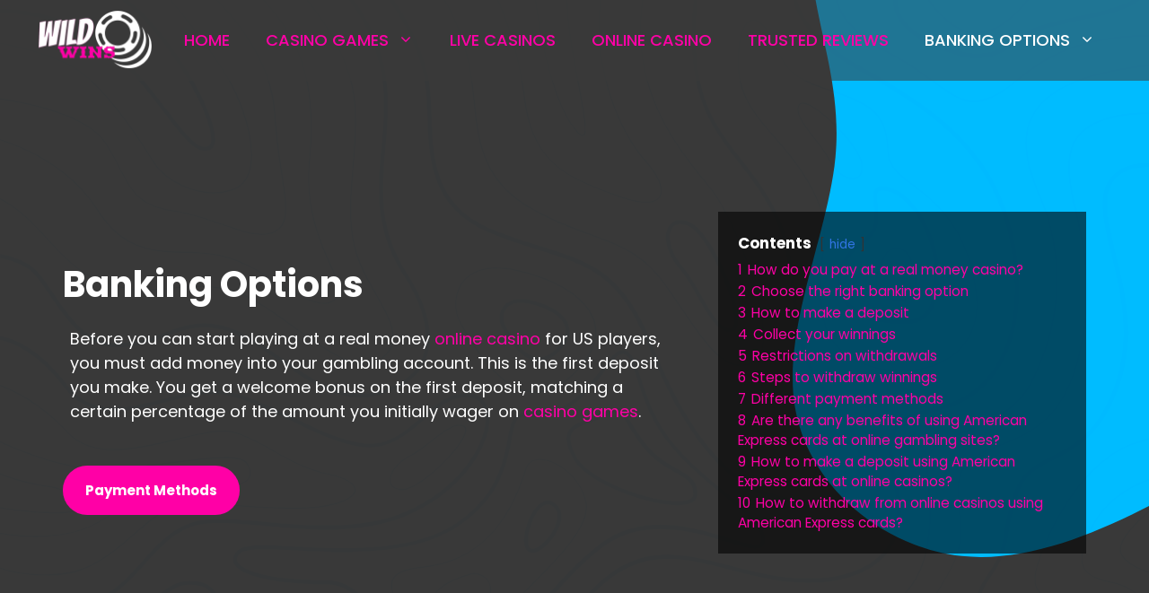

--- FILE ---
content_type: text/html; charset=UTF-8
request_url: https://www.wildwins.com/banking-options/
body_size: 23987
content:
<!DOCTYPE html>
<html lang="en-US">
<head>
	<meta charset="UTF-8">
	<link rel="profile" href="https://gmpg.org/xfn/11">
	
	<meta name="google-site-verification" content="YOcSkwQMAUjjPZJ3_VPRzrk9uwWH6EbP3Jl_R6eqXuw" />
	
	<meta name='dmca-site-verification' content='WlJ2Y2tYaXBPUkJrcnhwMlo5dS9OVStacHlyZDJOeDdjN2xYejJDa3dTND01' />
	
	<!-- Global site tag (gtag.js) - Google Analytics -->
<script async src="https://www.googletagmanager.com/gtag/js?id=G-F1PS783P7H"></script>
<script>
  window.dataLayer = window.dataLayer || [];
  function gtag(){dataLayer.push(arguments);}
  gtag('js', new Date());

  gtag('config', 'G-F1PS783P7H');
</script>
	
	<script src="https://images.dmca.com/Badges/DMCABadgeHelper.min.js"> </script>
	
	<meta name='robots' content='max-image-preview:large' />
	<style>img:is([sizes="auto" i], [sizes^="auto," i]) { contain-intrinsic-size: 3000px 1500px }</style>
	
	<!-- This site is optimized with the Yoast SEO plugin v15.9 - https://yoast.com/wordpress/plugins/seo/ -->
	<title>Casino Payment Options - Comprehensive list of banking options</title>
	<meta name="description" content="Wildwins.com explains all the safest and top banking options for your online gaming casino experience to make sure you only have the best wins." />
	<meta name="robots" content="index, follow, max-snippet:-1, max-image-preview:large, max-video-preview:-1" />
	<link rel="canonical" href="https://www.wildwins.com/banking-options/" />
	<meta property="og:locale" content="en_US" />
	<meta property="og:type" content="article" />
	<meta property="og:title" content="Casino Payment Options - Comprehensive list of banking options" />
	<meta property="og:description" content="Wildwins.com explains all the safest and top banking options for your online gaming casino experience to make sure you only have the best wins." />
	<meta property="og:url" content="https://www.wildwins.com/banking-options/" />
	<meta property="og:site_name" content="Wild Wins" />
	<meta property="article:modified_time" content="2023-01-30T15:29:58+00:00" />
	<meta property="og:image" content="https://www.wildwins.com/wp-content/uploads/2020/11/casinogames-300x200.jpg" />
	<meta name="twitter:card" content="summary_large_image" />
	<meta name="twitter:label1" content="Est. reading time">
	<meta name="twitter:data1" content="15 minutes">
	<script type="application/ld+json" class="yoast-schema-graph">{"@context":"https://schema.org","@graph":[{"@type":"WebSite","@id":"https://www.wildwins.com/#website","url":"https://www.wildwins.com/","name":"Wild Wins","description":"","potentialAction":[{"@type":"SearchAction","target":"https://www.wildwins.com/?s={search_term_string}","query-input":"required name=search_term_string"}],"inLanguage":"en-US"},{"@type":"ImageObject","@id":"https://www.wildwins.com/banking-options/#primaryimage","inLanguage":"en-US","url":"https://www.wildwins.com/wp-content/uploads/2020/11/casinogames.jpg","width":1920,"height":1280,"caption":"Playing cards with dice and casino chips for casino games"},{"@type":"WebPage","@id":"https://www.wildwins.com/banking-options/#webpage","url":"https://www.wildwins.com/banking-options/","name":"Casino Payment Options - Comprehensive list of banking options","isPartOf":{"@id":"https://www.wildwins.com/#website"},"primaryImageOfPage":{"@id":"https://www.wildwins.com/banking-options/#primaryimage"},"datePublished":"2020-11-25T07:07:15+00:00","dateModified":"2023-01-30T15:29:58+00:00","description":"Wildwins.com explains all the safest and top banking options for your online gaming casino experience to make sure you only have the best wins.","breadcrumb":{"@id":"https://www.wildwins.com/banking-options/#breadcrumb"},"inLanguage":"en-US","potentialAction":[{"@type":"ReadAction","target":["https://www.wildwins.com/banking-options/"]}]},{"@type":"BreadcrumbList","@id":"https://www.wildwins.com/banking-options/#breadcrumb","itemListElement":[{"@type":"ListItem","position":1,"item":{"@type":"WebPage","@id":"https://www.wildwins.com/","url":"https://www.wildwins.com/","name":"Home"}},{"@type":"ListItem","position":2,"item":{"@type":"WebPage","@id":"https://www.wildwins.com/banking-options/","url":"https://www.wildwins.com/banking-options/","name":"Banking Options"}}]}]}</script>
	<!-- / Yoast SEO plugin. -->


<link rel='dns-prefetch' href='//fonts.googleapis.com' />
<link href='https://fonts.gstatic.com' crossorigin rel='preconnect' />
<link rel="alternate" type="application/rss+xml" title="Wild Wins &raquo; Feed" href="https://www.wildwins.com/feed/" />
<link rel="alternate" type="application/rss+xml" title="Wild Wins &raquo; Comments Feed" href="https://www.wildwins.com/comments/feed/" />
<script>
window._wpemojiSettings = {"baseUrl":"https:\/\/s.w.org\/images\/core\/emoji\/16.0.1\/72x72\/","ext":".png","svgUrl":"https:\/\/s.w.org\/images\/core\/emoji\/16.0.1\/svg\/","svgExt":".svg","source":{"concatemoji":"https:\/\/www.wildwins.com\/wp-includes\/js\/wp-emoji-release.min.js?ver=6.8.3"}};
/*! This file is auto-generated */
!function(s,n){var o,i,e;function c(e){try{var t={supportTests:e,timestamp:(new Date).valueOf()};sessionStorage.setItem(o,JSON.stringify(t))}catch(e){}}function p(e,t,n){e.clearRect(0,0,e.canvas.width,e.canvas.height),e.fillText(t,0,0);var t=new Uint32Array(e.getImageData(0,0,e.canvas.width,e.canvas.height).data),a=(e.clearRect(0,0,e.canvas.width,e.canvas.height),e.fillText(n,0,0),new Uint32Array(e.getImageData(0,0,e.canvas.width,e.canvas.height).data));return t.every(function(e,t){return e===a[t]})}function u(e,t){e.clearRect(0,0,e.canvas.width,e.canvas.height),e.fillText(t,0,0);for(var n=e.getImageData(16,16,1,1),a=0;a<n.data.length;a++)if(0!==n.data[a])return!1;return!0}function f(e,t,n,a){switch(t){case"flag":return n(e,"\ud83c\udff3\ufe0f\u200d\u26a7\ufe0f","\ud83c\udff3\ufe0f\u200b\u26a7\ufe0f")?!1:!n(e,"\ud83c\udde8\ud83c\uddf6","\ud83c\udde8\u200b\ud83c\uddf6")&&!n(e,"\ud83c\udff4\udb40\udc67\udb40\udc62\udb40\udc65\udb40\udc6e\udb40\udc67\udb40\udc7f","\ud83c\udff4\u200b\udb40\udc67\u200b\udb40\udc62\u200b\udb40\udc65\u200b\udb40\udc6e\u200b\udb40\udc67\u200b\udb40\udc7f");case"emoji":return!a(e,"\ud83e\udedf")}return!1}function g(e,t,n,a){var r="undefined"!=typeof WorkerGlobalScope&&self instanceof WorkerGlobalScope?new OffscreenCanvas(300,150):s.createElement("canvas"),o=r.getContext("2d",{willReadFrequently:!0}),i=(o.textBaseline="top",o.font="600 32px Arial",{});return e.forEach(function(e){i[e]=t(o,e,n,a)}),i}function t(e){var t=s.createElement("script");t.src=e,t.defer=!0,s.head.appendChild(t)}"undefined"!=typeof Promise&&(o="wpEmojiSettingsSupports",i=["flag","emoji"],n.supports={everything:!0,everythingExceptFlag:!0},e=new Promise(function(e){s.addEventListener("DOMContentLoaded",e,{once:!0})}),new Promise(function(t){var n=function(){try{var e=JSON.parse(sessionStorage.getItem(o));if("object"==typeof e&&"number"==typeof e.timestamp&&(new Date).valueOf()<e.timestamp+604800&&"object"==typeof e.supportTests)return e.supportTests}catch(e){}return null}();if(!n){if("undefined"!=typeof Worker&&"undefined"!=typeof OffscreenCanvas&&"undefined"!=typeof URL&&URL.createObjectURL&&"undefined"!=typeof Blob)try{var e="postMessage("+g.toString()+"("+[JSON.stringify(i),f.toString(),p.toString(),u.toString()].join(",")+"));",a=new Blob([e],{type:"text/javascript"}),r=new Worker(URL.createObjectURL(a),{name:"wpTestEmojiSupports"});return void(r.onmessage=function(e){c(n=e.data),r.terminate(),t(n)})}catch(e){}c(n=g(i,f,p,u))}t(n)}).then(function(e){for(var t in e)n.supports[t]=e[t],n.supports.everything=n.supports.everything&&n.supports[t],"flag"!==t&&(n.supports.everythingExceptFlag=n.supports.everythingExceptFlag&&n.supports[t]);n.supports.everythingExceptFlag=n.supports.everythingExceptFlag&&!n.supports.flag,n.DOMReady=!1,n.readyCallback=function(){n.DOMReady=!0}}).then(function(){return e}).then(function(){var e;n.supports.everything||(n.readyCallback(),(e=n.source||{}).concatemoji?t(e.concatemoji):e.wpemoji&&e.twemoji&&(t(e.twemoji),t(e.wpemoji)))}))}((window,document),window._wpemojiSettings);
</script>
<link rel='stylesheet' id='generate-fonts-css' href='//fonts.googleapis.com/css?family=Poppins:300,regular,500,600,700' media='all' />
<style id='wp-emoji-styles-inline-css'>

	img.wp-smiley, img.emoji {
		display: inline !important;
		border: none !important;
		box-shadow: none !important;
		height: 1em !important;
		width: 1em !important;
		margin: 0 0.07em !important;
		vertical-align: -0.1em !important;
		background: none !important;
		padding: 0 !important;
	}
</style>
<link rel='stylesheet' id='wp-block-library-css' href='https://www.wildwins.com/wp-includes/css/dist/block-library/style.min.css?ver=6.8.3' media='all' />
<style id='classic-theme-styles-inline-css'>
/*! This file is auto-generated */
.wp-block-button__link{color:#fff;background-color:#32373c;border-radius:9999px;box-shadow:none;text-decoration:none;padding:calc(.667em + 2px) calc(1.333em + 2px);font-size:1.125em}.wp-block-file__button{background:#32373c;color:#fff;text-decoration:none}
</style>
<style id='global-styles-inline-css'>
:root{--wp--preset--aspect-ratio--square: 1;--wp--preset--aspect-ratio--4-3: 4/3;--wp--preset--aspect-ratio--3-4: 3/4;--wp--preset--aspect-ratio--3-2: 3/2;--wp--preset--aspect-ratio--2-3: 2/3;--wp--preset--aspect-ratio--16-9: 16/9;--wp--preset--aspect-ratio--9-16: 9/16;--wp--preset--color--black: #000000;--wp--preset--color--cyan-bluish-gray: #abb8c3;--wp--preset--color--white: #ffffff;--wp--preset--color--pale-pink: #f78da7;--wp--preset--color--vivid-red: #cf2e2e;--wp--preset--color--luminous-vivid-orange: #ff6900;--wp--preset--color--luminous-vivid-amber: #fcb900;--wp--preset--color--light-green-cyan: #7bdcb5;--wp--preset--color--vivid-green-cyan: #00d084;--wp--preset--color--pale-cyan-blue: #8ed1fc;--wp--preset--color--vivid-cyan-blue: #0693e3;--wp--preset--color--vivid-purple: #9b51e0;--wp--preset--gradient--vivid-cyan-blue-to-vivid-purple: linear-gradient(135deg,rgba(6,147,227,1) 0%,rgb(155,81,224) 100%);--wp--preset--gradient--light-green-cyan-to-vivid-green-cyan: linear-gradient(135deg,rgb(122,220,180) 0%,rgb(0,208,130) 100%);--wp--preset--gradient--luminous-vivid-amber-to-luminous-vivid-orange: linear-gradient(135deg,rgba(252,185,0,1) 0%,rgba(255,105,0,1) 100%);--wp--preset--gradient--luminous-vivid-orange-to-vivid-red: linear-gradient(135deg,rgba(255,105,0,1) 0%,rgb(207,46,46) 100%);--wp--preset--gradient--very-light-gray-to-cyan-bluish-gray: linear-gradient(135deg,rgb(238,238,238) 0%,rgb(169,184,195) 100%);--wp--preset--gradient--cool-to-warm-spectrum: linear-gradient(135deg,rgb(74,234,220) 0%,rgb(151,120,209) 20%,rgb(207,42,186) 40%,rgb(238,44,130) 60%,rgb(251,105,98) 80%,rgb(254,248,76) 100%);--wp--preset--gradient--blush-light-purple: linear-gradient(135deg,rgb(255,206,236) 0%,rgb(152,150,240) 100%);--wp--preset--gradient--blush-bordeaux: linear-gradient(135deg,rgb(254,205,165) 0%,rgb(254,45,45) 50%,rgb(107,0,62) 100%);--wp--preset--gradient--luminous-dusk: linear-gradient(135deg,rgb(255,203,112) 0%,rgb(199,81,192) 50%,rgb(65,88,208) 100%);--wp--preset--gradient--pale-ocean: linear-gradient(135deg,rgb(255,245,203) 0%,rgb(182,227,212) 50%,rgb(51,167,181) 100%);--wp--preset--gradient--electric-grass: linear-gradient(135deg,rgb(202,248,128) 0%,rgb(113,206,126) 100%);--wp--preset--gradient--midnight: linear-gradient(135deg,rgb(2,3,129) 0%,rgb(40,116,252) 100%);--wp--preset--font-size--small: 13px;--wp--preset--font-size--medium: 20px;--wp--preset--font-size--large: 36px;--wp--preset--font-size--x-large: 42px;--wp--preset--spacing--20: 0.44rem;--wp--preset--spacing--30: 0.67rem;--wp--preset--spacing--40: 1rem;--wp--preset--spacing--50: 1.5rem;--wp--preset--spacing--60: 2.25rem;--wp--preset--spacing--70: 3.38rem;--wp--preset--spacing--80: 5.06rem;--wp--preset--shadow--natural: 6px 6px 9px rgba(0, 0, 0, 0.2);--wp--preset--shadow--deep: 12px 12px 50px rgba(0, 0, 0, 0.4);--wp--preset--shadow--sharp: 6px 6px 0px rgba(0, 0, 0, 0.2);--wp--preset--shadow--outlined: 6px 6px 0px -3px rgba(255, 255, 255, 1), 6px 6px rgba(0, 0, 0, 1);--wp--preset--shadow--crisp: 6px 6px 0px rgba(0, 0, 0, 1);}:where(.is-layout-flex){gap: 0.5em;}:where(.is-layout-grid){gap: 0.5em;}body .is-layout-flex{display: flex;}.is-layout-flex{flex-wrap: wrap;align-items: center;}.is-layout-flex > :is(*, div){margin: 0;}body .is-layout-grid{display: grid;}.is-layout-grid > :is(*, div){margin: 0;}:where(.wp-block-columns.is-layout-flex){gap: 2em;}:where(.wp-block-columns.is-layout-grid){gap: 2em;}:where(.wp-block-post-template.is-layout-flex){gap: 1.25em;}:where(.wp-block-post-template.is-layout-grid){gap: 1.25em;}.has-black-color{color: var(--wp--preset--color--black) !important;}.has-cyan-bluish-gray-color{color: var(--wp--preset--color--cyan-bluish-gray) !important;}.has-white-color{color: var(--wp--preset--color--white) !important;}.has-pale-pink-color{color: var(--wp--preset--color--pale-pink) !important;}.has-vivid-red-color{color: var(--wp--preset--color--vivid-red) !important;}.has-luminous-vivid-orange-color{color: var(--wp--preset--color--luminous-vivid-orange) !important;}.has-luminous-vivid-amber-color{color: var(--wp--preset--color--luminous-vivid-amber) !important;}.has-light-green-cyan-color{color: var(--wp--preset--color--light-green-cyan) !important;}.has-vivid-green-cyan-color{color: var(--wp--preset--color--vivid-green-cyan) !important;}.has-pale-cyan-blue-color{color: var(--wp--preset--color--pale-cyan-blue) !important;}.has-vivid-cyan-blue-color{color: var(--wp--preset--color--vivid-cyan-blue) !important;}.has-vivid-purple-color{color: var(--wp--preset--color--vivid-purple) !important;}.has-black-background-color{background-color: var(--wp--preset--color--black) !important;}.has-cyan-bluish-gray-background-color{background-color: var(--wp--preset--color--cyan-bluish-gray) !important;}.has-white-background-color{background-color: var(--wp--preset--color--white) !important;}.has-pale-pink-background-color{background-color: var(--wp--preset--color--pale-pink) !important;}.has-vivid-red-background-color{background-color: var(--wp--preset--color--vivid-red) !important;}.has-luminous-vivid-orange-background-color{background-color: var(--wp--preset--color--luminous-vivid-orange) !important;}.has-luminous-vivid-amber-background-color{background-color: var(--wp--preset--color--luminous-vivid-amber) !important;}.has-light-green-cyan-background-color{background-color: var(--wp--preset--color--light-green-cyan) !important;}.has-vivid-green-cyan-background-color{background-color: var(--wp--preset--color--vivid-green-cyan) !important;}.has-pale-cyan-blue-background-color{background-color: var(--wp--preset--color--pale-cyan-blue) !important;}.has-vivid-cyan-blue-background-color{background-color: var(--wp--preset--color--vivid-cyan-blue) !important;}.has-vivid-purple-background-color{background-color: var(--wp--preset--color--vivid-purple) !important;}.has-black-border-color{border-color: var(--wp--preset--color--black) !important;}.has-cyan-bluish-gray-border-color{border-color: var(--wp--preset--color--cyan-bluish-gray) !important;}.has-white-border-color{border-color: var(--wp--preset--color--white) !important;}.has-pale-pink-border-color{border-color: var(--wp--preset--color--pale-pink) !important;}.has-vivid-red-border-color{border-color: var(--wp--preset--color--vivid-red) !important;}.has-luminous-vivid-orange-border-color{border-color: var(--wp--preset--color--luminous-vivid-orange) !important;}.has-luminous-vivid-amber-border-color{border-color: var(--wp--preset--color--luminous-vivid-amber) !important;}.has-light-green-cyan-border-color{border-color: var(--wp--preset--color--light-green-cyan) !important;}.has-vivid-green-cyan-border-color{border-color: var(--wp--preset--color--vivid-green-cyan) !important;}.has-pale-cyan-blue-border-color{border-color: var(--wp--preset--color--pale-cyan-blue) !important;}.has-vivid-cyan-blue-border-color{border-color: var(--wp--preset--color--vivid-cyan-blue) !important;}.has-vivid-purple-border-color{border-color: var(--wp--preset--color--vivid-purple) !important;}.has-vivid-cyan-blue-to-vivid-purple-gradient-background{background: var(--wp--preset--gradient--vivid-cyan-blue-to-vivid-purple) !important;}.has-light-green-cyan-to-vivid-green-cyan-gradient-background{background: var(--wp--preset--gradient--light-green-cyan-to-vivid-green-cyan) !important;}.has-luminous-vivid-amber-to-luminous-vivid-orange-gradient-background{background: var(--wp--preset--gradient--luminous-vivid-amber-to-luminous-vivid-orange) !important;}.has-luminous-vivid-orange-to-vivid-red-gradient-background{background: var(--wp--preset--gradient--luminous-vivid-orange-to-vivid-red) !important;}.has-very-light-gray-to-cyan-bluish-gray-gradient-background{background: var(--wp--preset--gradient--very-light-gray-to-cyan-bluish-gray) !important;}.has-cool-to-warm-spectrum-gradient-background{background: var(--wp--preset--gradient--cool-to-warm-spectrum) !important;}.has-blush-light-purple-gradient-background{background: var(--wp--preset--gradient--blush-light-purple) !important;}.has-blush-bordeaux-gradient-background{background: var(--wp--preset--gradient--blush-bordeaux) !important;}.has-luminous-dusk-gradient-background{background: var(--wp--preset--gradient--luminous-dusk) !important;}.has-pale-ocean-gradient-background{background: var(--wp--preset--gradient--pale-ocean) !important;}.has-electric-grass-gradient-background{background: var(--wp--preset--gradient--electric-grass) !important;}.has-midnight-gradient-background{background: var(--wp--preset--gradient--midnight) !important;}.has-small-font-size{font-size: var(--wp--preset--font-size--small) !important;}.has-medium-font-size{font-size: var(--wp--preset--font-size--medium) !important;}.has-large-font-size{font-size: var(--wp--preset--font-size--large) !important;}.has-x-large-font-size{font-size: var(--wp--preset--font-size--x-large) !important;}
:where(.wp-block-post-template.is-layout-flex){gap: 1.25em;}:where(.wp-block-post-template.is-layout-grid){gap: 1.25em;}
:where(.wp-block-columns.is-layout-flex){gap: 2em;}:where(.wp-block-columns.is-layout-grid){gap: 2em;}
:root :where(.wp-block-pullquote){font-size: 1.5em;line-height: 1.6;}
</style>
<link rel='stylesheet' id='generate-widget-areas-css' href='https://www.wildwins.com/wp-content/themes/generatepress/assets/css/components/widget-areas.min.css?ver=3.0.2' media='all' />
<link rel='stylesheet' id='generate-style-css' href='https://www.wildwins.com/wp-content/themes/generatepress/assets/css/main.min.css?ver=3.0.2' media='all' />
<style id='generate-style-inline-css'>
@media (max-width:768px){}
body{background-color:#0a0a0a;color:#ffffff;}a{color:#ff00a6;}a:hover, a:focus, a:active{color:#ffffff;}.grid-container{max-width:1380px;}.wp-block-group__inner-container{max-width:1380px;margin-left:auto;margin-right:auto;}.generate-back-to-top{font-size:20px;border-radius:3px;position:fixed;bottom:30px;right:30px;line-height:40px;width:40px;text-align:center;z-index:10;transition:opacity 300ms ease-in-out;}body, button, input, select, textarea{font-family:"Poppins", sans-serif;}body{line-height:1.5;}.entry-content > [class*="wp-block-"]:not(:last-child){margin-bottom:1.5em;}.main-title{font-size:30px;}.main-navigation a, .menu-toggle{font-weight:500;text-transform:uppercase;font-size:18px;}.main-navigation .menu-bar-items{font-size:18px;}.main-navigation .main-nav ul ul li a{font-size:15px;}.widget-title{font-weight:400;text-transform:uppercase;font-size:18px;}.sidebar .widget, .footer-widgets .widget{font-size:17px;}h1{font-size:40px;}h2{font-size:39px;}h3{font-size:27px;}h4{font-size:23px;}@media (max-width:768px){.main-title{font-size:20px;}h1{font-size:31px;}h2{font-size:27px;}h3{font-size:24px;}h4{font-size:22px;}h5{font-size:19px;}}.top-bar{background-color:#636363;color:#ffffff;}.top-bar a{color:#ffffff;}.top-bar a:hover{color:#303030;}.site-header{background-color:#ffffff;color:#111122;}.site-header a{color:#111122;}.main-title a,.main-title a:hover{color:#111122;}.site-description{color:#757575;}.main-navigation,.main-navigation ul ul{background-color:rgba(58,58,58,0.54);}.main-navigation .main-nav ul li a,.menu-toggle, .main-navigation .menu-bar-items{color:#ff00a6;}.main-navigation .main-nav ul li:hover > a,.main-navigation .main-nav ul li:focus > a, .main-navigation .main-nav ul li.sfHover > a, .main-navigation .menu-bar-item:hover > a, .main-navigation .menu-bar-item.sfHover > a{color:#ff00a6;background-color:rgba(255,255,255,0);}button.menu-toggle:hover,button.menu-toggle:focus{color:#ff00a6;}.main-navigation .main-nav ul li[class*="current-menu-"] > a{color:#ffffff;background-color:rgba(255,255,255,0);}.main-navigation .main-nav ul li[class*="current-menu-"] > a:hover,.main-navigation .main-nav ul li[class*="current-menu-"].sfHover > a{color:#ffffff;background-color:rgba(255,255,255,0);}.navigation-search input[type="search"],.navigation-search input[type="search"]:active, .navigation-search input[type="search"]:focus, .main-navigation .main-nav ul li.search-item.active > a, .main-navigation .menu-bar-items .search-item.active > a{color:#ff00a6;background-color:rgba(255,255,255,0);}.main-navigation ul ul{background-color:rgba(10,10,10,0.85);}.main-navigation .main-nav ul ul li a{color:#ff00a6;}.main-navigation .main-nav ul ul li:hover > a,.main-navigation .main-nav ul ul li:focus > a,.main-navigation .main-nav ul ul li.sfHover > a{color:#7a8896;background-color:#eaeaea;}.main-navigation .main-nav ul ul li[class*="current-menu-"] > a{color:#ffffff;background-color:#ff00a6;}.main-navigation .main-nav ul ul li[class*="current-menu-"] > a:hover,.main-navigation .main-nav ul ul li[class*="current-menu-"].sfHover > a{color:#ffffff;background-color:#ff00a6;}.separate-containers .inside-article, .separate-containers .comments-area, .separate-containers .page-header, .one-container .container, .separate-containers .paging-navigation, .inside-page-header{background-color:#ffffff;}.entry-title a{color:#222222;}.entry-title a:hover{color:#55555e;}.entry-meta{color:#595959;}.sidebar .widget{background-color:#f7f8f9;}.footer-widgets{color:#fff2f2;background-color:#383838;}.footer-widgets a{color:#ffffff;}.footer-widgets .widget-title{color:#ffffff;}.site-info{color:#525255;background-color:#f1f1f1;}.site-info a{color:#525255;}.site-info a:hover{color:#d3d3d3;}.footer-bar .widget_nav_menu .current-menu-item a{color:#d3d3d3;}input[type="text"],input[type="email"],input[type="url"],input[type="password"],input[type="search"],input[type="tel"],input[type="number"],textarea,select{color:#666666;background-color:#fafafa;border-color:#cccccc;}input[type="text"]:focus,input[type="email"]:focus,input[type="url"]:focus,input[type="password"]:focus,input[type="search"]:focus,input[type="tel"]:focus,input[type="number"]:focus,textarea:focus,select:focus{color:#666666;background-color:#ffffff;border-color:#bfbfbf;}button,html input[type="button"],input[type="reset"],input[type="submit"],a.button,a.wp-block-button__link:not(.has-background){color:#ffffff;background-color:#ff00a6;}button:hover,html input[type="button"]:hover,input[type="reset"]:hover,input[type="submit"]:hover,a.button:hover,button:focus,html input[type="button"]:focus,input[type="reset"]:focus,input[type="submit"]:focus,a.button:focus,a.wp-block-button__link:not(.has-background):active,a.wp-block-button__link:not(.has-background):focus,a.wp-block-button__link:not(.has-background):hover{color:#ffffff;background-color:#ff00a6;}a.generate-back-to-top{background-color:#ff00a6;color:#ffffff;}a.generate-back-to-top:hover,a.generate-back-to-top:focus{background-color:rgba( 0,0,0,0.6 );color:#ffffff;}@media (max-width: 768px){.main-navigation .menu-bar-item:hover > a, .main-navigation .menu-bar-item.sfHover > a{background:none;color:#ff00a6;}}.nav-below-header .main-navigation .inside-navigation.grid-container, .nav-above-header .main-navigation .inside-navigation.grid-container{padding:0px 20px 0px 20px;}.separate-containers .paging-navigation{padding-top:20px;padding-bottom:20px;}.entry-content .alignwide, body:not(.no-sidebar) .entry-content .alignfull{margin-left:-40px;width:calc(100% + 80px);max-width:calc(100% + 80px);}.main-navigation .main-nav ul li a,.menu-toggle,.main-navigation .menu-bar-item > a{line-height:90px;}.navigation-search input[type="search"]{height:90px;}.rtl .menu-item-has-children .dropdown-menu-toggle{padding-left:20px;}.rtl .main-navigation .main-nav ul li.menu-item-has-children > a{padding-right:20px;}.footer-widgets-container{padding:120px 120px 80px 120px;}@media (max-width:768px){.separate-containers .inside-article, .separate-containers .comments-area, .separate-containers .page-header, .separate-containers .paging-navigation, .one-container .site-content, .inside-page-header, .wp-block-group__inner-container{padding:30px;}.inside-top-bar{padding-right:30px;padding-left:30px;}.inside-header{padding-right:30px;padding-left:30px;}.widget-area .widget{padding-top:30px;padding-right:30px;padding-bottom:30px;padding-left:30px;}.footer-widgets-container{padding-top:60px;padding-right:30px;padding-bottom:30px;padding-left:30px;}.inside-site-info{padding-right:30px;padding-left:30px;}.entry-content .alignwide, body:not(.no-sidebar) .entry-content .alignfull{margin-left:-30px;width:calc(100% + 60px);max-width:calc(100% + 60px);}.one-container .site-main .paging-navigation{margin-bottom:20px;}}/* End cached CSS */.is-right-sidebar{width:30%;}.is-left-sidebar{width:30%;}.site-content .content-area{width:100%;}@media (max-width: 768px){.main-navigation .menu-toggle,.sidebar-nav-mobile:not(#sticky-placeholder){display:block;}.main-navigation ul,.gen-sidebar-nav,.main-navigation:not(.slideout-navigation):not(.toggled) .main-nav > ul,.has-inline-mobile-toggle #site-navigation .inside-navigation > *:not(.navigation-search):not(.main-nav){display:none;}.nav-align-right .inside-navigation,.nav-align-center .inside-navigation{justify-content:space-between;}}
.elementor-template-full-width .site-content{display:block;}
h1.entry-title{font-size:40px;}h2.entry-title{font-size:33px;}.navigation-branding .main-title{font-weight:bold;text-transform:none;font-size:30px;}@media (max-width: 768px){.navigation-branding .main-title{font-size:20px;}}
.page-hero .inside-page-hero.grid-container{max-width:calc(1380px - 0px - 0px);}.inside-page-hero > *:last-child{margin-bottom:0px;}.header-wrap{position:absolute;left:0px;right:0px;z-index:10;}.header-wrap .site-header{background:transparent;}.header-wrap .toggled .main-title a, .header-wrap .toggled .main-title a:hover, .header-wrap .toggled .main-title a:visited, .header-wrap .navigation-stick .main-title a, .header-wrap .navigation-stick .main-title a:hover, .header-wrap .navigation-stick .main-title a:visited{color:#111122;}.elementor-editor-active .header-wrap{pointer-events:none;}
</style>
<link rel='stylesheet' id='elementor-icons-css' href='https://www.wildwins.com/wp-content/plugins/elementor/assets/lib/eicons/css/elementor-icons.min.css?ver=5.9.1' media='all' />
<link rel='stylesheet' id='elementor-animations-css' href='https://www.wildwins.com/wp-content/plugins/elementor/assets/lib/animations/animations.min.css?ver=3.0.13' media='all' />
<link rel='stylesheet' id='elementor-frontend-legacy-css' href='https://www.wildwins.com/wp-content/plugins/elementor/assets/css/frontend-legacy.min.css?ver=3.0.13' media='all' />
<link rel='stylesheet' id='elementor-frontend-css' href='https://www.wildwins.com/wp-content/plugins/elementor/assets/css/frontend.min.css?ver=3.0.13' media='all' />
<link rel='stylesheet' id='elementor-post-788-css' href='https://www.wildwins.com/wp-content/uploads/elementor/css/post-788.css?ver=1606916626' media='all' />
<link rel='stylesheet' id='elementor-post-855-css' href='https://www.wildwins.com/wp-content/uploads/elementor/css/post-855.css?ver=1675092599' media='all' />
<link rel='stylesheet' id='generate-offside-css' href='https://www.wildwins.com/wp-content/plugins/gp-premium/menu-plus/functions/css/offside.min.css?ver=1.12.2' media='all' />
<style id='generate-offside-inline-css'>
.slideout-navigation.main-navigation .main-nav ul li a{font-weight:normal;text-transform:none;}.slideout-navigation, .slideout-navigation a{color:#ff00a6;}.slideout-navigation button.slideout-exit{color:#ff00a6;padding-left:20px;padding-right:20px;}.slide-opened nav.toggled .menu-toggle:before{display:none;}
</style>
<link rel='stylesheet' id='generate-navigation-branding-css' href='https://www.wildwins.com/wp-content/plugins/gp-premium/menu-plus/functions/css/navigation-branding-flex.min.css?ver=1.12.2' media='all' />
<style id='generate-navigation-branding-inline-css'>
.main-navigation.has-branding .inside-navigation.grid-container, .main-navigation.has-branding.grid-container .inside-navigation:not(.grid-container){padding:0px 40px 0px 40px;}.main-navigation.has-branding:not(.grid-container) .inside-navigation:not(.grid-container) .navigation-branding{margin-left:10px;}.navigation-branding img, .site-logo.mobile-header-logo img{height:90px;width:auto;}.navigation-branding .main-title{line-height:90px;}@media (max-width: 768px){.main-navigation.has-branding.nav-align-center .menu-bar-items, .main-navigation.has-sticky-branding.navigation-stick.nav-align-center .menu-bar-items{margin-left:auto;}.navigation-branding{margin-right:auto;margin-left:10px;}.navigation-branding .main-title, .mobile-header-navigation .site-logo{margin-left:10px;}.main-navigation.has-branding .inside-navigation.grid-container{padding:0px;}}
</style>
<link rel='stylesheet' id='google-fonts-1-css' href='https://fonts.googleapis.com/css?family=Roboto%3A100%2C100italic%2C200%2C200italic%2C300%2C300italic%2C400%2C400italic%2C500%2C500italic%2C600%2C600italic%2C700%2C700italic%2C800%2C800italic%2C900%2C900italic%7CRoboto+Slab%3A100%2C100italic%2C200%2C200italic%2C300%2C300italic%2C400%2C400italic%2C500%2C500italic%2C600%2C600italic%2C700%2C700italic%2C800%2C800italic%2C900%2C900italic&#038;ver=6.8.3' media='all' />
<link rel="https://api.w.org/" href="https://www.wildwins.com/wp-json/" /><link rel="alternate" title="JSON" type="application/json" href="https://www.wildwins.com/wp-json/wp/v2/pages/855" /><link rel="EditURI" type="application/rsd+xml" title="RSD" href="https://www.wildwins.com/xmlrpc.php?rsd" />
<link rel='shortlink' href='https://www.wildwins.com/?p=855' />
<link rel="alternate" title="oEmbed (JSON)" type="application/json+oembed" href="https://www.wildwins.com/wp-json/oembed/1.0/embed?url=https%3A%2F%2Fwww.wildwins.com%2Fbanking-options%2F" />
<link rel="alternate" title="oEmbed (XML)" type="text/xml+oembed" href="https://www.wildwins.com/wp-json/oembed/1.0/embed?url=https%3A%2F%2Fwww.wildwins.com%2Fbanking-options%2F&#038;format=xml" />
<meta name="viewport" content="width=device-width, initial-scale=1"><style>.recentcomments a{display:inline !important;padding:0 !important;margin:0 !important;}</style><link rel="icon" href="https://www.wildwins.com/wp-content/uploads/2020/11/cropped-wwLogo1__white-32x32.png" sizes="32x32" />
<link rel="icon" href="https://www.wildwins.com/wp-content/uploads/2020/11/cropped-wwLogo1__white-192x192.png" sizes="192x192" />
<link rel="apple-touch-icon" href="https://www.wildwins.com/wp-content/uploads/2020/11/cropped-wwLogo1__white-180x180.png" />
<meta name="msapplication-TileImage" content="https://www.wildwins.com/wp-content/uploads/2020/11/cropped-wwLogo1__white-270x270.png" />
		<style id="wp-custom-css">
			h1 {
	font-size: 40px !important;
}

h2 {
	font-size: 30px !important;
}

h2.widget-title {
	font-size: 20px !important;
}

h3 {
	font-size: 23px !important;
}



.dmca-badge > img {
	margin-top: 2%;
	width: 50%;
	opacity: 0.5;
}

.dmca-badge > img:hover {
	opacity: 1;
}

/* Table of Contents */
.lwptoc_title {
	color: white !important;
}

.lwptoc_item_label, .lwptoc_item_number {
	color: #ff00a6;
}

.lwptoc_i {
	margin-left: 10%;
	padding: 5% !important;
	background: rgba(0,0,0,0.6) !important;
}

/* #onlineCasinos_toc a span{
	color: white !important;
} */

#onlineCasinos_toc > .elementor-widget-container > .elementor-shortcode > .lwptoc > .lwptoc_i, .toc-fullOpacity > .elementor-widget-container > .elementor-shortcode > .lwptoc > .lwptoc_i {
	background: #3c3c3c !important;
}

/* FOOTER */
.footer-widget-2 {
	text-align: center;
}

.footer-widget-3 {
	text-align: right;
}

.footer-contact-btn {
	background: #FF00A6;
}

.footer-icons {
	margin-top: -6%;
	text-align: center;
}

.footer-icons img {
	margin-top: 5%;
	width: 150px !important;
}

.footer-lock-icon {
	height: 80px !important;
	max-width: 80px !important;
}

.footer-icons img:nth-of-type(4) {
	height: 60px;
	width: 120px !important;
}

.footer-hr {
	background-color: rgba(255,255,255,0.4) !important;
}

.generate-back-to-top {
	background: rgba(255,0,166,0.6) !important;
}

.generate-back-to-top:hover {
	background: rgba(255,0,166,0.9) !important;
}

/* .site-footer > #footer-widgets {
	background: url("https://wildwins.wpengine.com/wp-content/uploads/2020/11/roulette_blackoverlay2.jpg") no-repeat fixed center;
	background-size: cover;
} */


@media only screen and (max-width: 600px) {
	.elementor-row h2 {
		font-size: 35px !important;
	}
	.footer-icons img {
	margin-top: 0%;
	width: 120px !important;
}
	.footer-icons img:nth-of-type(3) {
	margin-top: 0%;
		height: 60px;
	width: 60px !important;
}
	.footer-icons img:nth-of-type(4) {
	margin-top: 0%;
		height: 50px;
	width: 100px !important;
}
	#home__gamblingLogos {
		background: black !important;
	}
	
	#home__trustedReviewsDiv {
		background-image: url(#) !important;
	}
	.site-footer {
		text-align: center;
	}
	.footer-widget-3 {
		text-align: center;
	}
}

/* GeneratePress Site CSS */ /* element dc - Site library CSS */

/* Control overflow on hero image */
.elementor-editor-active .overflow-x-hidden,
.overflow-x-hidden {
    overflow-x: hidden !important;
}

@media(max-width: 767px) {

    .no-abs-mobile,
    .elementor-editor-active .no-abs-mobile {
        position: static !important;
    }
}

/* no-mobile-bg-overlay - remove overlay on small devices */
@media(max-width: 1024px) {

    .no-mobile-bg-overlay .elementor-background-overlay,
    .elementor-editor-active .no-mobile-bg-overlay .elementor-background-overlay {
        display: none;
    }
}

/* Adjust button shadow and float animation */
.no-hover-shadow .elementor-button:not(:hover),
.button:not(:hover),
input[type="submit"]:not(:hover) {
    box-shadow: 0 15px 25px -12px rgba(2, 62, 83, 0) !important;
}

/* Reduce height of float animation */
.elementor-animation-float:active,
.elementor-animation-float:focus,
.elementor-animation-float:hover {
    transform: translateY(-4px);
}

/* Add Border to top of theme footer */
.site-footer {
    border-top: 1px solid #ccc
}

/* Theme Buttons */
.button,
input[type="submit"] {
    color: #FFFFFF;
    border-radius: 50px 50px 50px 50px;
    -webkit-box-shadow: rgba(2, 62, 83, 0.67) 0px 15px 15px -12px;
    padding: 20px 25px 20px 25px;
}
 /* End GeneratePress Site CSS */		</style>
		</head>

<body class="wp-singular page-template-default page page-id-855 wp-custom-logo wp-embed-responsive wp-theme-generatepress post-image-aligned-center slideout-enabled slideout-mobile sticky-menu-fade no-sidebar nav-below-header separate-containers header-aligned-left dropdown-hover full-width-content elementor-default elementor-kit-788 elementor-page elementor-page-855" itemtype="https://schema.org/WebPage" itemscope>
	<div class="header-wrap"><a class="screen-reader-text skip-link" href="#content" title="Skip to content">Skip to content</a>		<nav id="site-navigation" class="has-branding main-navigation nav-align-right sub-menu-left" itemtype="https://schema.org/SiteNavigationElement" itemscope>
			<div class="inside-navigation grid-container">
				<div class="navigation-branding"><div class="site-logo">
						<a href="https://www.wildwins.com/" title="Wild Wins" rel="home">
							<img  class="header-image is-logo-image" alt="Wild Wins" src="https://www.wildwins.com/wp-content/uploads/2020/11/wwLogo1__white-1.png" title="Wild Wins" />
						</a>
					</div></div>				<button class="menu-toggle" aria-controls="primary-menu" aria-expanded="false">
					<span class="gp-icon icon-menu-bars"><svg viewBox="0 0 512 512" aria-hidden="true" role="img" version="1.1" xmlns="http://www.w3.org/2000/svg" xmlns:xlink="http://www.w3.org/1999/xlink" width="1em" height="1em">
						<path d="M0 96c0-13.255 10.745-24 24-24h464c13.255 0 24 10.745 24 24s-10.745 24-24 24H24c-13.255 0-24-10.745-24-24zm0 160c0-13.255 10.745-24 24-24h464c13.255 0 24 10.745 24 24s-10.745 24-24 24H24c-13.255 0-24-10.745-24-24zm0 160c0-13.255 10.745-24 24-24h464c13.255 0 24 10.745 24 24s-10.745 24-24 24H24c-13.255 0-24-10.745-24-24z" />
					</svg><svg viewBox="0 0 512 512" aria-hidden="true" role="img" version="1.1" xmlns="http://www.w3.org/2000/svg" xmlns:xlink="http://www.w3.org/1999/xlink" width="1em" height="1em">
						<path d="M71.029 71.029c9.373-9.372 24.569-9.372 33.942 0L256 222.059l151.029-151.03c9.373-9.372 24.569-9.372 33.942 0 9.372 9.373 9.372 24.569 0 33.942L289.941 256l151.03 151.029c9.372 9.373 9.372 24.569 0 33.942-9.373 9.372-24.569 9.372-33.942 0L256 289.941l-151.029 151.03c-9.373 9.372-24.569 9.372-33.942 0-9.372-9.373-9.372-24.569 0-33.942L222.059 256 71.029 104.971c-9.372-9.373-9.372-24.569 0-33.942z" />
					</svg></span><span class="mobile-menu">Menu</span>				</button>
				<div id="primary-menu" class="main-nav"><ul id="menu-primary" class=" menu sf-menu"><li id="menu-item-784" class="menu-item menu-item-type-post_type menu-item-object-page menu-item-home menu-item-784"><a href="https://www.wildwins.com/">Home</a></li>
<li id="menu-item-845" class="menu-item menu-item-type-post_type menu-item-object-page menu-item-has-children menu-item-845"><a href="https://www.wildwins.com/casino-games/">Casino Games<span role="presentation" class="dropdown-menu-toggle"><span class="gp-icon icon-arrow"><svg viewBox="0 0 330 512" aria-hidden="true" role="img" version="1.1" xmlns="http://www.w3.org/2000/svg" xmlns:xlink="http://www.w3.org/1999/xlink" width="1em" height="1em">
						<path d="M305.913 197.085c0 2.266-1.133 4.815-2.833 6.514L171.087 335.593c-1.7 1.7-4.249 2.832-6.515 2.832s-4.815-1.133-6.515-2.832L26.064 203.599c-1.7-1.7-2.832-4.248-2.832-6.514s1.132-4.816 2.832-6.515l14.162-14.163c1.7-1.699 3.966-2.832 6.515-2.832 2.266 0 4.815 1.133 6.515 2.832l111.316 111.317 111.316-111.317c1.7-1.699 4.249-2.832 6.515-2.832s4.815 1.133 6.515 2.832l14.162 14.163c1.7 1.7 2.833 4.249 2.833 6.515z" fill-rule="nonzero"/>
					</svg></span></span></a>
<ul class="sub-menu">
	<li id="menu-item-844" class="menu-item menu-item-type-post_type menu-item-object-page menu-item-844"><a href="https://www.wildwins.com/baccarat/">Baccarat</a></li>
	<li id="menu-item-843" class="menu-item menu-item-type-post_type menu-item-object-page menu-item-843"><a href="https://www.wildwins.com/bingo/">Bingo</a></li>
	<li id="menu-item-846" class="menu-item menu-item-type-post_type menu-item-object-page menu-item-846"><a href="https://www.wildwins.com/blackjack/">Blackjack</a></li>
	<li id="menu-item-875" class="menu-item menu-item-type-post_type menu-item-object-page menu-item-875"><a href="https://www.wildwins.com/lottery/">Lottery</a></li>
	<li id="menu-item-842" class="menu-item menu-item-type-post_type menu-item-object-page menu-item-842"><a href="https://www.wildwins.com/roulette/">Roulette</a></li>
	<li id="menu-item-899" class="menu-item menu-item-type-post_type menu-item-object-page menu-item-899"><a href="https://www.wildwins.com/poker/">Poker</a></li>
	<li id="menu-item-1014" class="menu-item menu-item-type-post_type menu-item-object-page menu-item-1014"><a href="https://www.wildwins.com/keno-tips/">Keno</a></li>
</ul>
</li>
<li id="menu-item-950" class="menu-item menu-item-type-post_type menu-item-object-page menu-item-950"><a href="https://www.wildwins.com/live-casinos/">Live Casinos</a></li>
<li id="menu-item-951" class="menu-item menu-item-type-post_type menu-item-object-page menu-item-951"><a href="https://www.wildwins.com/online-casinos/">Online Casino</a></li>
<li id="menu-item-960" class="menu-item menu-item-type-post_type menu-item-object-page menu-item-960"><a href="https://www.wildwins.com/trusted-reviews/">Trusted Reviews</a></li>
<li id="menu-item-874" class="menu-item menu-item-type-post_type menu-item-object-page current-menu-item page_item page-item-855 current_page_item menu-item-has-children menu-item-874"><a href="https://www.wildwins.com/banking-options/" aria-current="page">Banking Options<span role="presentation" class="dropdown-menu-toggle"><span class="gp-icon icon-arrow"><svg viewBox="0 0 330 512" aria-hidden="true" role="img" version="1.1" xmlns="http://www.w3.org/2000/svg" xmlns:xlink="http://www.w3.org/1999/xlink" width="1em" height="1em">
						<path d="M305.913 197.085c0 2.266-1.133 4.815-2.833 6.514L171.087 335.593c-1.7 1.7-4.249 2.832-6.515 2.832s-4.815-1.133-6.515-2.832L26.064 203.599c-1.7-1.7-2.832-4.248-2.832-6.514s1.132-4.816 2.832-6.515l14.162-14.163c1.7-1.699 3.966-2.832 6.515-2.832 2.266 0 4.815 1.133 6.515 2.832l111.316 111.317 111.316-111.317c1.7-1.699 4.249-2.832 6.515-2.832s4.815 1.133 6.515 2.832l14.162 14.163c1.7 1.7 2.833 4.249 2.833 6.515z" fill-rule="nonzero"/>
					</svg></span></span></a>
<ul class="sub-menu">
	<li id="menu-item-852" class="menu-item menu-item-type-post_type menu-item-object-page menu-item-852"><a href="https://www.wildwins.com/american-express/">American Express</a></li>
	<li id="menu-item-876" class="menu-item menu-item-type-post_type menu-item-object-page menu-item-876"><a href="https://www.wildwins.com/bitcoin/">Bitcoin</a></li>
	<li id="menu-item-961" class="menu-item menu-item-type-post_type menu-item-object-page menu-item-961"><a href="https://www.wildwins.com/echeck/">eCheck</a></li>
	<li id="menu-item-958" class="menu-item menu-item-type-post_type menu-item-object-page menu-item-958"><a href="https://www.wildwins.com/us-deposit-methods/">US Deposit Methods</a></li>
	<li id="menu-item-877" class="menu-item menu-item-type-post_type menu-item-object-page menu-item-877"><a href="https://www.wildwins.com/visa-and-mastercard/">Visa and Mastercard</a></li>
	<li id="menu-item-959" class="menu-item menu-item-type-post_type menu-item-object-page menu-item-has-children menu-item-959"><a href="https://www.wildwins.com/western-union/">Western Union<span role="presentation" class="dropdown-menu-toggle"><span class="gp-icon icon-arrow-left"><svg viewBox="0 0 192 512" xmlns="http://www.w3.org/2000/svg" fill-rule="evenodd" clip-rule="evenodd" stroke-linejoin="round" stroke-miterlimit="1.414">
						<path d="M178.425 138.212c0 2.265-1.133 4.813-2.832 6.512L64.276 256.001l111.317 111.277c1.7 1.7 2.832 4.247 2.832 6.513 0 2.265-1.133 4.813-2.832 6.512L161.43 394.46c-1.7 1.7-4.249 2.832-6.514 2.832-2.266 0-4.816-1.133-6.515-2.832L16.407 262.514c-1.699-1.7-2.832-4.248-2.832-6.513 0-2.265 1.133-4.813 2.832-6.512l131.994-131.947c1.7-1.699 4.249-2.831 6.515-2.831 2.265 0 4.815 1.132 6.514 2.831l14.163 14.157c1.7 1.7 2.832 3.965 2.832 6.513z" fill-rule="nonzero"/>
					</svg></span></span></a>
	<ul class="sub-menu">
		<li id="menu-item-1013" class="menu-item menu-item-type-post_type menu-item-object-page menu-item-1013"><a href="https://www.wildwins.com/getting-started-with-western-union/">Getting started</a></li>
	</ul>
</li>
</ul>
</li>
</ul></div>			</div>
		</nav>
		</div><!-- .header-wrap -->
	<div id="page" class="site grid-container container hfeed">
				<div id="content" class="site-content">
			
	<div id="primary" class="content-area">
		<main id="main" class="site-main">
			
<article id="post-855" class="post-855 page type-page status-publish" itemtype="https://schema.org/CreativeWork" itemscope>
	<div class="inside-article">
		
		<div class="entry-content" itemprop="text">
					<div data-elementor-type="wp-page" data-elementor-id="855" class="elementor elementor-855" data-elementor-settings="[]">
						<div class="elementor-inner">
							<div class="elementor-section-wrap">
							<section class="elementor-section elementor-top-section elementor-element elementor-element-19e77eb elementor-section-content-middle overflow-x-hidden elementor-section-boxed elementor-section-height-default elementor-section-height-default" data-id="19e77eb" data-element_type="section" data-settings="{&quot;background_background&quot;:&quot;classic&quot;}">
							<div class="elementor-background-overlay"></div>
							<div class="elementor-container elementor-column-gap-default">
							<div class="elementor-row">
					<div class="elementor-column elementor-col-100 elementor-top-column elementor-element elementor-element-2e8d50b" data-id="2e8d50b" data-element_type="column">
			<div class="elementor-column-wrap elementor-element-populated">
							<div class="elementor-widget-wrap">
						<section class="elementor-section elementor-inner-section elementor-element elementor-element-1fdd93a elementor-section-content-middle elementor-section-boxed elementor-section-height-default elementor-section-height-default" data-id="1fdd93a" data-element_type="section">
						<div class="elementor-container elementor-column-gap-default">
							<div class="elementor-row">
					<div class="elementor-column elementor-col-50 elementor-inner-column elementor-element elementor-element-d98bde4" data-id="d98bde4" data-element_type="column">
			<div class="elementor-column-wrap elementor-element-populated">
							<div class="elementor-widget-wrap">
						<div class="elementor-element elementor-element-249e4b0 elementor-widget elementor-widget-heading" data-id="249e4b0" data-element_type="widget" data-widget_type="heading.default">
				<div class="elementor-widget-container">
			<h1 class="elementor-heading-title elementor-size-default">Banking Options</h1>		</div>
				</div>
				<div class="elementor-element elementor-element-c324ab3 elementor-widget elementor-widget-text-editor" data-id="c324ab3" data-element_type="widget" data-widget_type="text-editor.default">
				<div class="elementor-widget-container">
					<div class="elementor-text-editor elementor-clearfix"><p>Before you can start playing at a real money <a href="/online-casino">online casino</a> for US players, you must add money into your gambling account. This is the first deposit you make. You get a welcome bonus on the first deposit, matching a certain percentage of the amount you initially wager on <a href="/casino-games/">casino games</a>.</p></div>
				</div>
				</div>
				<div class="elementor-element elementor-element-f6ed142 elementor-align-left no-hover-shadow elementor-widget elementor-widget-button" data-id="f6ed142" data-element_type="widget" data-widget_type="button.default">
				<div class="elementor-widget-container">
					<div class="elementor-button-wrapper">
			<a href="#payment-methods" class="elementor-button-link elementor-button elementor-size-sm elementor-animation-float" role="button">
						<span class="elementor-button-content-wrapper">
						<span class="elementor-button-text">Payment Methods</span>
		</span>
					</a>
		</div>
				</div>
				</div>
						</div>
					</div>
		</div>
				<div class="elementor-column elementor-col-50 elementor-inner-column elementor-element elementor-element-ae083cc" data-id="ae083cc" data-element_type="column">
			<div class="elementor-column-wrap elementor-element-populated">
							<div class="elementor-widget-wrap">
						<div class="elementor-element elementor-element-4cce8d4 elementor-widget elementor-widget-shortcode" data-id="4cce8d4" data-element_type="widget" data-widget_type="shortcode.default">
				<div class="elementor-widget-container">
					<div class="elementor-shortcode"><div class="lwptoc lwptoc-autoWidth lwptoc-baseItems lwptoc-light lwptoc-notInherit" data-smooth-scroll="1" data-smooth-scroll-offset="24"><div class="lwptoc_i">    <div class="lwptoc_header">
        <b class="lwptoc_title">Contents</b>                    <span class="lwptoc_toggle">
                <a href="#" class="lwptoc_toggle_label" data-label="show">hide</a>
            </span>
            </div>
<div class="lwptoc_items lwptoc_items-visible">
    <div class="lwptoc_itemWrap"><div class="lwptoc_item">    <a href="#How_do_you_pay_at_a_real_money_casino">
                    <span class="lwptoc_item_number">1</span>
                <span class="lwptoc_item_label">How do you pay at a real money casino?</span>
    </a>
    </div><div class="lwptoc_item">    <a href="#Choose_the_right_banking_option">
                    <span class="lwptoc_item_number">2</span>
                <span class="lwptoc_item_label">Choose the right banking option</span>
    </a>
    </div><div class="lwptoc_item">    <a href="#How_to_make_a_deposit">
                    <span class="lwptoc_item_number">3</span>
                <span class="lwptoc_item_label">How to make a deposit</span>
    </a>
    </div><div class="lwptoc_item">    <a href="#Collect_your_winnings">
                    <span class="lwptoc_item_number">4</span>
                <span class="lwptoc_item_label">Collect your winnings</span>
    </a>
    </div><div class="lwptoc_item">    <a href="#Restrictions_on_withdrawals">
                    <span class="lwptoc_item_number">5</span>
                <span class="lwptoc_item_label">Restrictions on withdrawals</span>
    </a>
    </div><div class="lwptoc_item">    <a href="#Steps_to_withdraw_winnings">
                    <span class="lwptoc_item_number">6</span>
                <span class="lwptoc_item_label">Steps to withdraw winnings</span>
    </a>
    </div><div class="lwptoc_item">    <a href="#Different_payment_methods">
                    <span class="lwptoc_item_number">7</span>
                <span class="lwptoc_item_label">Different payment methods</span>
    </a>
    </div><div class="lwptoc_item">    <a href="#Are_there_any_benefits_of_using_American_Express_cards_at_online_gambling_sites">
                    <span class="lwptoc_item_number">8</span>
                <span class="lwptoc_item_label">Are there any benefits of using American Express cards at online gambling sites?</span>
    </a>
    </div><div class="lwptoc_item">    <a href="#How_to_make_a_deposit_using_American_Express_cards_at_online_casinos">
                    <span class="lwptoc_item_number">9</span>
                <span class="lwptoc_item_label">How to make a deposit using American Express cards at online casinos?</span>
    </a>
    </div><div class="lwptoc_item">    <a href="#How_to_withdraw_from_online_casinos_using_American_Express_cards">
                    <span class="lwptoc_item_number">10</span>
                <span class="lwptoc_item_label">How to withdraw from online casinos using American Express cards?</span>
    </a>
    </div></div></div>
</div></div></div>
				</div>
				</div>
						</div>
					</div>
		</div>
								</div>
					</div>
		</section>
						</div>
					</div>
		</div>
								</div>
					</div>
		</section>
				<section class="elementor-section elementor-top-section elementor-element elementor-element-f12a701 elementor-section-content-middle elementor-section-boxed elementor-section-height-default elementor-section-height-default" data-id="f12a701" data-element_type="section" data-settings="{&quot;background_background&quot;:&quot;classic&quot;}">
							<div class="elementor-background-overlay"></div>
							<div class="elementor-container elementor-column-gap-wide">
							<div class="elementor-row">
					<div class="elementor-column elementor-col-50 elementor-top-column elementor-element elementor-element-ba83fae" data-id="ba83fae" data-element_type="column">
			<div class="elementor-column-wrap elementor-element-populated">
							<div class="elementor-widget-wrap">
						<div class="elementor-element elementor-element-02d0b17 animated-fast elementor-invisible elementor-widget elementor-widget-heading" data-id="02d0b17" data-element_type="widget" data-settings="{&quot;_animation&quot;:&quot;none&quot;}" data-widget_type="heading.default">
				<div class="elementor-widget-container">
			<h2 class="elementor-heading-title elementor-size-default"><span id="How_do_you_pay_at_a_real_money_casino">How do you pay at a real money casino?</span></h2>		</div>
				</div>
				<div class="elementor-element elementor-element-95774ac elementor-widget elementor-widget-text-editor" data-id="95774ac" data-element_type="widget" data-widget_type="text-editor.default">
				<div class="elementor-widget-container">
					<div class="elementor-text-editor elementor-clearfix"><p>At a top-rated online casino, you will find multiple payment methods, the goal being to allow players to choose a deposit method they’re familiar with or prefer over others.</p></div>
				</div>
				</div>
						</div>
					</div>
		</div>
				<div class="elementor-column elementor-col-50 elementor-top-column elementor-element elementor-element-c94ae36" data-id="c94ae36" data-element_type="column" data-settings="{&quot;background_background&quot;:&quot;classic&quot;}">
			<div class="elementor-column-wrap elementor-element-populated">
					<div class="elementor-background-overlay"></div>
							<div class="elementor-widget-wrap">
						<div class="elementor-element elementor-element-2f279be elementor-widget elementor-widget-image" data-id="2f279be" data-element_type="widget" data-widget_type="image.default">
				<div class="elementor-widget-container">
					<div class="elementor-image">
										<img fetchpriority="high" decoding="async" width="300" height="200" src="https://www.wildwins.com/wp-content/uploads/2020/11/casinogames-300x200.jpg" class="attachment-medium size-medium" alt="Playing cards with dice and casino chips for casino games" srcset="https://www.wildwins.com/wp-content/uploads/2020/11/casinogames-300x200.jpg 300w, https://www.wildwins.com/wp-content/uploads/2020/11/casinogames-1024x683.jpg 1024w, https://www.wildwins.com/wp-content/uploads/2020/11/casinogames-768x512.jpg 768w, https://www.wildwins.com/wp-content/uploads/2020/11/casinogames-1536x1024.jpg 1536w, https://www.wildwins.com/wp-content/uploads/2020/11/casinogames.jpg 1920w" sizes="(max-width: 300px) 100vw, 300px">											</div>
				</div>
				</div>
						</div>
					</div>
		</div>
								</div>
					</div>
		</section>
				<section class="elementor-section elementor-top-section elementor-element elementor-element-ef02def elementor-section-content-middle elementor-section-boxed elementor-section-height-default elementor-section-height-default" data-id="ef02def" data-element_type="section" data-settings="{&quot;background_background&quot;:&quot;classic&quot;}">
							<div class="elementor-background-overlay"></div>
							<div class="elementor-container elementor-column-gap-wide">
							<div class="elementor-row">
					<div class="elementor-column elementor-col-100 elementor-top-column elementor-element elementor-element-d8ce648" data-id="d8ce648" data-element_type="column">
			<div class="elementor-column-wrap elementor-element-populated">
							<div class="elementor-widget-wrap">
						<div class="elementor-element elementor-element-6ee5941 elementor-widget elementor-widget-text-editor" data-id="6ee5941" data-element_type="widget" data-widget_type="text-editor.default">
				<div class="elementor-widget-container">
					<div class="elementor-text-editor elementor-clearfix"><p><a href="/visa-and-mastercard"><strong>Visa and Mastercard</strong></a>: 70% of the American population carries a credit card, and many have more than one card. As a US player, you can make deposits and withdrawals using your credit card or debit card. Click for more information.</p><p><a href="/bitcoin"><strong>Bitcoin</strong></a>: Cryptocurrencies are not legal tender but they’re not prohibited. As cryptocurrencies are unregulated, gambling sites can process transactions easily. Click for more information.</p><p><a href="/american-express"><strong>American Express</strong></a>: Fewer online casinos accept American Express credit cards compared to Visa or Mastercard, but many process payments using this method. Click for more information.</p><p><a href="/western-union"><strong>Western Union</strong></a>: You can use your credit or debit card to fund your casino account through Western Union. Click for more information.</p><p><a href="/echeck"><strong>eCheck</strong></a>: You can also use an eCheck, requesting funds from your bank electronically via ACH or Automated Clearing House. Click for more information.</p><p><a href="/us-deposit-method"><strong>US deposit method</strong></a>: Prepaid cards and gift cards are other top online casino methods for US players. Click for more information.</p></div>
				</div>
				</div>
				<div class="elementor-element elementor-element-9735df6 elementor-widget elementor-widget-text-editor" data-id="9735df6" data-element_type="widget" data-widget_type="text-editor.default">
				<div class="elementor-widget-container">
					<div class="elementor-text-editor elementor-clearfix"><p>Prior to 2006, e-wallets were offered as a payment method for online gamblers from America. Following the enactment of the Unlawful Internet Gambling Enforcement Act (UIGEA), depositing at online casinos has become less easier than before. The UIGEA cracks down on payments linked to unlawful wagers, going after illegal gambling sites as well as the payment processors that associate with them. For this reason, popular e-wallets like Skrill and Neteller are missing from US-friendly casinos online.</p></div>
				</div>
				</div>
				<div class="elementor-element elementor-element-ad61225 elementor-widget elementor-widget-heading" data-id="ad61225" data-element_type="widget" data-widget_type="heading.default">
				<div class="elementor-widget-container">
			<h2 class="elementor-heading-title elementor-size-default"><span id="Choose_the_right_banking_option">Choose the right banking option</span></h2>		</div>
				</div>
				<div class="elementor-element elementor-element-920e355 elementor-widget elementor-widget-text-editor" data-id="920e355" data-element_type="widget" data-widget_type="text-editor.default">
				<div class="elementor-widget-container">
					<div class="elementor-text-editor elementor-clearfix"><p>Are online casino deposits safe? Funding your account should be easy, quick and secure, and this is usually the case, at least when you’re playing at a trusted casino. Wildwins.com vets US-friendly casino websites, making recommendations based on multiple casino features, including banking options.</p></div>
				</div>
				</div>
						</div>
					</div>
		</div>
								</div>
					</div>
		</section>
				<section class="elementor-section elementor-top-section elementor-element elementor-element-5366e81 elementor-section-content-middle elementor-section-boxed elementor-section-height-default elementor-section-height-default" data-id="5366e81" data-element_type="section" data-settings="{&quot;background_background&quot;:&quot;classic&quot;}">
							<div class="elementor-background-overlay"></div>
							<div class="elementor-container elementor-column-gap-wide">
							<div class="elementor-row">
					<div class="elementor-column elementor-col-100 elementor-top-column elementor-element elementor-element-8ace7ac" data-id="8ace7ac" data-element_type="column">
			<div class="elementor-column-wrap elementor-element-populated">
							<div class="elementor-widget-wrap">
						<div class="elementor-element elementor-element-063a342 animated-fast elementor-invisible elementor-widget elementor-widget-heading" data-id="063a342" data-element_type="widget" data-settings="{&quot;_animation&quot;:&quot;none&quot;}" data-widget_type="heading.default">
				<div class="elementor-widget-container">
			<h2 class="elementor-heading-title elementor-size-default"><span id="How_to_make_a_deposit">How to make a deposit </span></h2>		</div>
				</div>
				<div class="elementor-element elementor-element-6ec6329 elementor-widget elementor-widget-text-editor" data-id="6ec6329" data-element_type="widget" data-widget_type="text-editor.default">
				<div class="elementor-widget-container">
					<div class="elementor-text-editor elementor-clearfix"><ol><li>Have a look at our <a href="/trusted-reviews">reviews</a> and recommended casinos. Select the operator that strikes you as ticking all the right boxes as far as your requirements go.</li><li>Visit the casino website and click on the ‘Join Now’ button placed under the welcome bonus offer or at the top right corner of the Home Page/Landing Page.</li><li>Sign up with your personal details.</li><li>Click on the ‘Cashier’ tab and select your preferred payment method.</li><li>Make your first deposit using this method. If you’ve chosen Visa as a payment method, enter your credit card information. Then select the deposit amount.</li><li>After the casino approves your deposit, the money will arrive into your online account and you can start playing!</li></ol></div>
				</div>
				</div>
				<div class="elementor-element elementor-element-4ba0a85 elementor-widget elementor-widget-text-editor" data-id="4ba0a85" data-element_type="widget" data-widget_type="text-editor.default">
				<div class="elementor-widget-container">
					<div class="elementor-text-editor elementor-clearfix"><p>Your deposit is usually processed instantly, and you receive a notification after a successful transfer.</p><p>Note that casino websites conduct a security check on players, confirming the personal information you provide during sign-up to verify your identity, such as whether you’re of legal age to gamble online and the payment information belongs to you.</p></div>
				</div>
				</div>
						</div>
					</div>
		</div>
								</div>
					</div>
		</section>
				<section class="elementor-section elementor-top-section elementor-element elementor-element-2736b44 elementor-section-content-middle elementor-section-boxed elementor-section-height-default elementor-section-height-default" data-id="2736b44" data-element_type="section" data-settings="{&quot;background_background&quot;:&quot;classic&quot;}">
							<div class="elementor-background-overlay"></div>
							<div class="elementor-container elementor-column-gap-wide">
							<div class="elementor-row">
					<div class="elementor-column elementor-col-100 elementor-top-column elementor-element elementor-element-fde8589" data-id="fde8589" data-element_type="column">
			<div class="elementor-column-wrap elementor-element-populated">
							<div class="elementor-widget-wrap">
						<section class="elementor-section elementor-inner-section elementor-element elementor-element-4b7761a elementor-section-boxed elementor-section-height-default elementor-section-height-default" data-id="4b7761a" data-element_type="section">
						<div class="elementor-container elementor-column-gap-default">
							<div class="elementor-row">
					<div class="elementor-column elementor-col-100 elementor-inner-column elementor-element elementor-element-4b20f85" data-id="4b20f85" data-element_type="column">
			<div class="elementor-column-wrap elementor-element-populated">
							<div class="elementor-widget-wrap">
						<div class="elementor-element elementor-element-d20c361 elementor-widget elementor-widget-heading" data-id="d20c361" data-element_type="widget" data-widget_type="heading.default">
				<div class="elementor-widget-container">
			<h2 class="elementor-heading-title elementor-size-default"><span id="Collect_your_winnings">Collect your winnings</span></h2>		</div>
				</div>
				<div class="elementor-element elementor-element-f1574bb elementor-widget elementor-widget-text-editor" data-id="f1574bb" data-element_type="widget" data-widget_type="text-editor.default">
				<div class="elementor-widget-container">
					<div class="elementor-text-editor elementor-clearfix"><p>When you win real money by applying your skill or getting plain lucky, you will want to cashout quickly. Withdrawing your winnings is not instantaneous as making a deposit, taking 2-3 business days to process your request.</p><p>Depending on the banking method you’ve chosen, withdrawals can occur quickly or take some time. Some may not offer a cashout method using the option you chose to deposit money into your account. For example, you may not be able to use a prepaid card to withdraw your winnings.</p></div>
				</div>
				</div>
				<div class="elementor-element elementor-element-14687b8 elementor-widget elementor-widget-heading" data-id="14687b8" data-element_type="widget" data-widget_type="heading.default">
				<div class="elementor-widget-container">
			<h2 class="elementor-heading-title elementor-size-default"><span id="Restrictions_on_withdrawals">Restrictions on withdrawals </span></h2>		</div>
				</div>
				<div class="elementor-element elementor-element-5e641f3 elementor-widget elementor-widget-text-editor" data-id="5e641f3" data-element_type="widget" data-widget_type="text-editor.default">
				<div class="elementor-widget-container">
					<div class="elementor-text-editor elementor-clearfix"><p>There are rules around withdrawing the money you’ve won at slots, table games, <a href="/bingo/">bingo</a> and <a href="/lottery">lottery</a>. This may be due to the fact that casino operators need sufficient cash flow for operations and investments. Withdrawal limits are also a way to encourage players to continue playing. Being able to withdraw large amounts can sometimes push players to wager all of it. Restrictions also serve as a safeguard to deter unreasonable risk-taking behavior.</p><p>The <strong>wagering requirements </strong>at the casino are the first thing to note as they inform you how many times you need to play through the bonus before making a withdrawal. For a 10x wagering requirement and a $200 bonus, you’re required to wager 10×200 or $2,000 before you can cashout winnings from playing the bonus money. When reviewing online casino payment options, we check if wagering requirements are high or low, and how easy it is easy to beat them and cashout quickly.</p><p>There are <strong>withdrawal limits on the amount of winnings</strong> you can transfer to your bank account or bitcoin wallet over a pre-determined period of time. Usually, withdrawal limits at US-friendly casinos are lower, averaging between $2,500 to $4,000 per week. A time limit also applies, specifying the number of times you can make withdrawals. Combining amount and time, the requirement may be $2,500-$4,000 per week up to four times a month. Daily, weekly or monthly withdrawal limits may apply, which we check on your behalf and make sure to mention in our reviews.</p></div>
				</div>
				</div>
				<div class="elementor-element elementor-element-cdf3ad7 elementor-widget elementor-widget-heading" data-id="cdf3ad7" data-element_type="widget" data-widget_type="heading.default">
				<div class="elementor-widget-container">
			<h2 class="elementor-heading-title elementor-size-default"><span id="Steps_to_withdraw_winnings">Steps to withdraw winnings </span></h2>		</div>
				</div>
				<div class="elementor-element elementor-element-12888a2 elementor-widget elementor-widget-text-editor" data-id="12888a2" data-element_type="widget" data-widget_type="text-editor.default">
				<div class="elementor-widget-container">
					<div class="elementor-text-editor elementor-clearfix"><p>The actual process of requesting withdrawals to your bank account or bitcoin wallet is quick and straightforward.</p><ol><li>Log into your account.</li><li>Click through to the ‘Cashier’ page (goes by ‘Wallet’ or ‘Banking’ also)</li><li>Select the ‘Withdrawal’ option to initiate your request</li><li>Select a payment method. You can use the deposit method you’ve chosen for withdrawals as well. You can also choose to cashout using a different option by entering the required details.</li><li>Enter the amount you want to withdraw.</li><li>Confirm your selections and get a confirmation on withdrawal.</li></ol></div>
				</div>
				</div>
						</div>
					</div>
		</div>
								</div>
					</div>
		</section>
						</div>
					</div>
		</div>
								</div>
					</div>
		</section>
				<section class="elementor-section elementor-top-section elementor-element elementor-element-fc6e64d elementor-section-content-middle elementor-section-boxed elementor-section-height-default elementor-section-height-default" data-id="fc6e64d" data-element_type="section" id="payment-methods" data-settings="{&quot;background_background&quot;:&quot;classic&quot;}">
							<div class="elementor-background-overlay"></div>
							<div class="elementor-container elementor-column-gap-wide">
							<div class="elementor-row">
					<div class="elementor-column elementor-col-100 elementor-top-column elementor-element elementor-element-e7e720c" data-id="e7e720c" data-element_type="column">
			<div class="elementor-column-wrap elementor-element-populated">
							<div class="elementor-widget-wrap">
						<div class="elementor-element elementor-element-1178401 animated-fast elementor-invisible elementor-widget elementor-widget-heading" data-id="1178401" data-element_type="widget" data-settings="{&quot;_animation&quot;:&quot;none&quot;}" data-widget_type="heading.default">
				<div class="elementor-widget-container">
			<h2 class="elementor-heading-title elementor-size-default"><span id="Different_payment_methods">Different payment methods </span></h2>		</div>
				</div>
				<div class="elementor-element elementor-element-e0d1b62 elementor-widget elementor-widget-text-editor" data-id="e0d1b62" data-element_type="widget" data-widget_type="text-editor.default">
				<div class="elementor-widget-container">
					<div class="elementor-text-editor elementor-clearfix"><p>American Express offers many lucrative awards and is very safe and secure. No wonder that most gambling enthusiasts want to use their AMEX credit cards at online casinos. However, the online gambling industry has several legislative restrictions that can make using AMEX cards pretty complicated.</p></div>
				</div>
				</div>
				<section class="elementor-section elementor-inner-section elementor-element elementor-element-b4dcbc6 elementor-section-boxed elementor-section-height-default elementor-section-height-default" data-id="b4dcbc6" data-element_type="section">
						<div class="elementor-container elementor-column-gap-default">
							<div class="elementor-row">
					<div class="elementor-column elementor-col-50 elementor-inner-column elementor-element elementor-element-4236cb7" data-id="4236cb7" data-element_type="column">
			<div class="elementor-column-wrap elementor-element-populated">
							<div class="elementor-widget-wrap">
						<div class="elementor-element elementor-element-f752ddf elementor-widget elementor-widget-heading" data-id="f752ddf" data-element_type="widget" data-widget_type="heading.default">
				<div class="elementor-widget-container">
			<h3 class="elementor-heading-title elementor-size-default">Bitcoin</h3>		</div>
				</div>
				<div class="elementor-element elementor-element-cb58770 elementor-widget elementor-widget-text-editor" data-id="cb58770" data-element_type="widget" data-widget_type="text-editor.default">
				<div class="elementor-widget-container">
					<div class="elementor-text-editor elementor-clearfix"><p>Bitcoin is a popular decentralized virtual currency accepted by many US-friendly online casinos.</p><p>Pros</p><ul><li>Deposit and withdraw funds in complete anonymity</li><li>Quick and safe transactions</li><li>No fee charged for withdrawals to your bitcoin wallet</li></ul><p>Cons</p><ul><li>Some online casinos don’t yet accept bitcoin</li><li>May be difficult for the less tech savvy</li></ul><p>How to deposit:</p><ol><li>Visit Bitcoin.org to choose a bitcoin wallet. Download the wallet to your iOS, Android, Windows, Linux, or Mac device.</li><li>Select a cryptocurrency exchange and purchase bitcoin using your credit card or via wire transfer.</li><li>On the ‘Cashier’ page, select bitcoin as your payment method.</li><li>A unique address will appear on screen. Enter the address in your bitcoin wallet.</li><li>Enter the deposit amount and confirm the transaction.</li><li>The funds will reflect in your account within a few minutes.</li></ol><p>How to withdraw:</p><ol><li>Visit the ‘Cashier’ page, select bitcoin as the withdrawal method, and choose the amount to cash out.</li><li>A unique address will be generated in your bitcoin wallet. Copy the address and paste it in the withdrawal form on the casino site.</li><li>Complete the transaction and receive bitcoins in your wallet in just a few minutes.</li></ol></div>
				</div>
				</div>
						</div>
					</div>
		</div>
				<div class="elementor-column elementor-col-50 elementor-inner-column elementor-element elementor-element-310e4a1" data-id="310e4a1" data-element_type="column">
			<div class="elementor-column-wrap elementor-element-populated">
							<div class="elementor-widget-wrap">
						<div class="elementor-element elementor-element-bf19b12 elementor-widget elementor-widget-heading" data-id="bf19b12" data-element_type="widget" data-widget_type="heading.default">
				<div class="elementor-widget-container">
			<h3 class="elementor-heading-title elementor-size-default">Visa and Mastercard</h3>		</div>
				</div>
				<div class="elementor-element elementor-element-46d3cc6 elementor-widget elementor-widget-text-editor" data-id="46d3cc6" data-element_type="widget" data-widget_type="text-editor.default">
				<div class="elementor-widget-container">
					<div class="elementor-text-editor elementor-clearfix"><p>Visa and Mastercard credit or debit cards are the go-to banking option for online gamblers from the USA.</p><p>Pros</p><ul><li>Globally recognized and trusted payment methods</li><li>Simple, quick and secure transactions.</li></ul><p>Cons</p><ul><li>Risk of entering your card details on casino sites</li><li>Waiting times of 1-5 days</li></ul><p>How to deposit:</p><ol><li>Connect the credit/debit card to your bank account.</li><li>Select Visa or Mastercard as your deposit option on the ‘Cashier’ or ‘Banking’ page of the casino website.</li><li>Enter your card details (name as it appears on the card, card number, expiry date and CVC/CVV) and deposit amount.</li><li>Confirm the payment by entering the unique code sent to your mobile phone or email for the purpose of verifying your identity as the cardholder.</li></ol><p>Most online casinos don’t charge a fee for processing deposits (this information can be found on the  terms and conditions page).</p><p>How to withdraw:</p><ol><li>Visit the same page and select VISA or Mastercard as your withdrawal method.</li><li>Select the amount you want to withdraw.</li><li>The money will be wired to your card account in 2-5 days.</li></ol></div>
				</div>
				</div>
						</div>
					</div>
		</div>
								</div>
					</div>
		</section>
				<section class="elementor-section elementor-inner-section elementor-element elementor-element-1f77c75 elementor-section-boxed elementor-section-height-default elementor-section-height-default" data-id="1f77c75" data-element_type="section">
						<div class="elementor-container elementor-column-gap-default">
							<div class="elementor-row">
					<div class="elementor-column elementor-col-50 elementor-inner-column elementor-element elementor-element-73fe9db" data-id="73fe9db" data-element_type="column">
			<div class="elementor-column-wrap elementor-element-populated">
							<div class="elementor-widget-wrap">
						<div class="elementor-element elementor-element-68f0ae0 elementor-widget elementor-widget-heading" data-id="68f0ae0" data-element_type="widget" data-widget_type="heading.default">
				<div class="elementor-widget-container">
			<h3 class="elementor-heading-title elementor-size-default">American Express</h3>		</div>
				</div>
				<div class="elementor-element elementor-element-dda53f8 elementor-widget elementor-widget-text-editor" data-id="dda53f8" data-element_type="widget" data-widget_type="text-editor.default">
				<div class="elementor-widget-container">
					<div class="elementor-text-editor elementor-clearfix"><p>American Express is a leading provider of charge cards. If you use your AMEX card often, there’s no reason why you shouldn’t use it to fund your gambling account.</p><p>Pros</p><ul><li>Quick and safe</li><li>Cardholders eligible for attractive rewards</li></ul><p>Cons</p><ul><li>Longer waiting times to get paid</li><li>Annual card fees</li><li>Available at fewer online casinos</li></ul><p>How to deposit:</p><ol><li>Visit the ‘Cashier’ page</li><li>Select American Express as a deposit method.</li><li>Enter your AMEX card information and enter the deposit amount.</li><li>The funds will become available in your casino account instantly.</li></ol><p>How to withdraw: </p><ol><li>On the ‘Cashier’ page, select American Express for withdrawals. Confirm if it is the same AMEX card you used to deposit funds into your account.</li><li>Enter the amount you want to cash out.</li><li>Withdrawal to your AMEX card can take up to five days. </li></ol></div>
				</div>
				</div>
						</div>
					</div>
		</div>
				<div class="elementor-column elementor-col-50 elementor-inner-column elementor-element elementor-element-4b8869f" data-id="4b8869f" data-element_type="column">
			<div class="elementor-column-wrap elementor-element-populated">
							<div class="elementor-widget-wrap">
						<div class="elementor-element elementor-element-810f2e2 elementor-widget elementor-widget-heading" data-id="810f2e2" data-element_type="widget" data-widget_type="heading.default">
				<div class="elementor-widget-container">
			<h3 class="elementor-heading-title elementor-size-default">Western Union</h3>		</div>
				</div>
				<div class="elementor-element elementor-element-aa687ac elementor-widget elementor-widget-text-editor" data-id="aa687ac" data-element_type="widget" data-widget_type="text-editor.default">
				<div class="elementor-widget-container">
					<div class="elementor-text-editor elementor-clearfix"><p>Western Union is an established financial services company offering online and in-person fund transfers.</p><p>Pros</p><ul><li>Quick and secure</li><li>Available at fewer casinos</li></ul><p>Cons</p><ul><li>Processing fee of up to 4% on transfers</li><li>Longer waiting times to get paid<br><br></li></ul><p>How to deposit:</p><ol><li>Create your profile on the Western Union website.</li><li>Enter the amount. Enter the casino’s bank account details.</li><li>Pay using your credit or debit card.</li><li>Upon payment, you’ll receive a tracking number that you can share with the casino to track the funds.</li></ol><p>How to withdraw:</p><ol><li>Go to the ‘Cashier’ section</li><li>Choose Western Union as the withdrawal method.</li><li>Enter the amount you want to cash out.</li><li>Confirm the withdrawal.</li><li>Get the MTCN code from the casino to track your money.</li><li>Withdrawals to Western Union can take up to six days.</li></ol></div>
				</div>
				</div>
						</div>
					</div>
		</div>
								</div>
					</div>
		</section>
				<section class="elementor-section elementor-inner-section elementor-element elementor-element-5e9bd91 elementor-section-boxed elementor-section-height-default elementor-section-height-default" data-id="5e9bd91" data-element_type="section">
						<div class="elementor-container elementor-column-gap-default">
							<div class="elementor-row">
					<div class="elementor-column elementor-col-50 elementor-inner-column elementor-element elementor-element-51078ce" data-id="51078ce" data-element_type="column">
			<div class="elementor-column-wrap elementor-element-populated">
							<div class="elementor-widget-wrap">
						<div class="elementor-element elementor-element-25ec4e7 elementor-widget elementor-widget-heading" data-id="25ec4e7" data-element_type="widget" data-widget_type="heading.default">
				<div class="elementor-widget-container">
			<h3 class="elementor-heading-title elementor-size-default">eCheck</h3>		</div>
				</div>
				<div class="elementor-element elementor-element-912f097 elementor-widget elementor-widget-text-editor" data-id="912f097" data-element_type="widget" data-widget_type="text-editor.default">
				<div class="elementor-widget-container">
					<div class="elementor-text-editor elementor-clearfix"><p>An eCheck is the digital version of a paper check.</p><hr class="hr-hidden-mobile" style="margin-top: 30%;"><h4>Pros</h4><ul><li>Quick, easy and safe</li><li>No or nominal transaction fee</li></ul><hr class="hr-hidden-mobile" style="margin-top: 3em;"><h4>Cons</h4><ul><li>Available at fewer casinos</li><li>Risk of sharing your bank account number</li><li>May not be available for withdrawing winnings</li></ul><h4>How to deposit:</h4><ol><li>Verify if funds are available in your checking account.</li><li>Go to the ‘Cashier’ section and select eCheck as the deposit method.</li><li>Enter your bank’s name, account number and bank routing number. Input the deposit amount.</li><li>The casino will request money from your bank. You get a notification on your phone or email.</li><li>The funds will become available in your account within 1-3 days.</li></ol><h4>How to withdraw:</h4><ol><li>Visit the ‘Cashier’ section and select eCheck as the withdrawal method.</li><li>Enter the payment amount.</li><li>Input bank name, branch, account type (checking or other) and account number.</li><li>Confirm the payment.</li><li>Funds will reflect in your bank account within three days.</li></ol></div>
				</div>
				</div>
						</div>
					</div>
		</div>
				<div class="elementor-column elementor-col-50 elementor-inner-column elementor-element elementor-element-b284b20" data-id="b284b20" data-element_type="column">
			<div class="elementor-column-wrap elementor-element-populated">
							<div class="elementor-widget-wrap">
						<div class="elementor-element elementor-element-f81e3fb elementor-widget elementor-widget-heading" data-id="f81e3fb" data-element_type="widget" data-widget_type="heading.default">
				<div class="elementor-widget-container">
			<h3 class="elementor-heading-title elementor-size-default">US Deposit Methods</h3>		</div>
				</div>
				<div class="elementor-element elementor-element-f883a76 elementor-widget elementor-widget-text-editor" data-id="f883a76" data-element_type="widget" data-widget_type="text-editor.default">
				<div class="elementor-widget-container">
					<div class="elementor-text-editor elementor-clearfix"><p>You can even make USA online casino deposits using prepaid cards or gift cards, which are loaded with cash in advance. A prepaid card can be reloaded and used many times. A gift card contains a specific amount of money that can be used for multiple transactions up to that dollar amount.</p><h4>Pros</h4><ul><li>Safe</li><li>No fees</li><li>Accessible to US players</li></ul><h4>Cons</h4><ul><li>Smaller deposit limits</li><li>May not be available for withdrawing winnings</li><li>Faster payouts</li></ul><h4>How to deposit:</h4><ul><li>Navigate to the ‘Cashier’ section. Choose prepaid card/Visa gift card as the deposit option.</li><li>Enter the gift card number, security code, expiration date and deposit amount.</li><li>Confirm payment; funds become available instantly in your casino account.</li></ul><hr class="hr-hidden-mobile" style="margin-top: 6em;"><h4>How to withdraw:</h4><ul><li>Visit the ‘Cashier’ section. Select prepaid card/gift card as the cash out option.</li><li>Enter card details and withdrawal amount.</li><li>Confirm the request. Your card will be topped up with the winnings within a day or two.</li></ul></div>
				</div>
				</div>
						</div>
					</div>
		</div>
								</div>
					</div>
		</section>
						</div>
					</div>
		</div>
								</div>
					</div>
		</section>
				<section class="elementor-section elementor-top-section elementor-element elementor-element-9d8b920 elementor-section-content-middle elementor-section-boxed elementor-section-height-default elementor-section-height-default" data-id="9d8b920" data-element_type="section" data-settings="{&quot;background_background&quot;:&quot;classic&quot;}">
							<div class="elementor-background-overlay"></div>
							<div class="elementor-container elementor-column-gap-wide">
							<div class="elementor-row">
					<div class="elementor-column elementor-col-100 elementor-top-column elementor-element elementor-element-49fb8d2" data-id="49fb8d2" data-element_type="column">
			<div class="elementor-column-wrap elementor-element-populated">
							<div class="elementor-widget-wrap">
						<div class="elementor-element elementor-element-0c3b9db animated-fast elementor-invisible elementor-widget elementor-widget-heading" data-id="0c3b9db" data-element_type="widget" data-settings="{&quot;_animation&quot;:&quot;none&quot;}" data-widget_type="heading.default">
				<div class="elementor-widget-container">
			<h2 class="elementor-heading-title elementor-size-default"><span id="Are_there_any_benefits_of_using_American_Express_cards_at_online_gambling_sites">Are there any benefits of using American Express cards at online gambling sites?</span></h2>		</div>
				</div>
				<div class="elementor-element elementor-element-84fedb8 elementor-widget elementor-widget-text-editor" data-id="84fedb8" data-element_type="widget" data-widget_type="text-editor.default">
				<div class="elementor-widget-container">
					<div class="elementor-text-editor elementor-clearfix"><p>When it comes to making payment at&nbsp;<a href="https://www.wildwins.com/" target="_blank">online gambling sites</a>, players can choose from a wide variety of options, including cryptocurrency, debit cards, and credit cards.</p>
<p>Wherever allowed, players can receive several benefits by using their AMEX cards at online casinos. Some of these benefits include:</p>
<ul>
<li>Special casino bonuses</li>
</ul>
<p>At some online casinos, you can get exclusive bonuses or promotions for making payments with your American Express credit card.</p>
<ul>
<li>Less time needed for making deposits</li>
</ul>
<p>With AMEX cards, you can make deposits almost immediately. By spending lesser time on payment options, you get more time to play their favorite <a href="/casino-games/">casino games</a>.</p>
<ul>
<li>Convenient mobile app</li>
</ul>
<p>The American Express mobile app is available for both Android and Apple users. It instantly sends a notification to the users when a deposit or withdrawal has been made from their account. With the user-friendly mobile app, players can easily keep track of their spendings.</p>
<ul>
<li>Reward points for spending</li>
</ul>
<p>For every purchase that AMEX cardholders make, they receive reward points. They can accumulate these points and use them to spend on travel, retail, and other online transactions.</p>
<ul>
<li>More card options</li>
</ul>
<p>Those who do not own a credit card or do not want to use it for online gaming can use AMEX debit cards and prepaid cards.</p>
<ul>
<li>Better security</li>
</ul>
<p>American Express issues as well as handles all cards directly. Since it is the only concerned party involved, queries and transactions are resolved much faster with AMEX.</p></div>
				</div>
				</div>
						</div>
					</div>
		</div>
								</div>
					</div>
		</section>
				<section class="elementor-section elementor-top-section elementor-element elementor-element-9ec18dd elementor-section-content-middle elementor-section-boxed elementor-section-height-default elementor-section-height-default" data-id="9ec18dd" data-element_type="section" data-settings="{&quot;background_background&quot;:&quot;classic&quot;}">
							<div class="elementor-background-overlay"></div>
							<div class="elementor-container elementor-column-gap-wide">
							<div class="elementor-row">
					<div class="elementor-column elementor-col-100 elementor-top-column elementor-element elementor-element-b7367bc" data-id="b7367bc" data-element_type="column">
			<div class="elementor-column-wrap elementor-element-populated">
							<div class="elementor-widget-wrap">
						<div class="elementor-element elementor-element-f63e73b animated-fast elementor-invisible elementor-widget elementor-widget-heading" data-id="f63e73b" data-element_type="widget" data-settings="{&quot;_animation&quot;:&quot;none&quot;}" data-widget_type="heading.default">
				<div class="elementor-widget-container">
			<h2 class="elementor-heading-title elementor-size-default"><span id="How_to_make_a_deposit_using_American_Express_cards_at_online_casinos">How to make a deposit using American Express cards at online casinos?</span></h2>		</div>
				</div>
				<div class="elementor-element elementor-element-c52c010 elementor-widget elementor-widget-text-editor" data-id="c52c010" data-element_type="widget" data-widget_type="text-editor.default">
				<div class="elementor-widget-container">
					<div class="elementor-text-editor elementor-clearfix"><p>Despite restrictions, American Express credit cards are being accepted by many online casinos, and the numbers continue to grow day by day. All AMEX cards are protected by strong encryption technology, which prevents misuse of your card by unauthorized people.</p><p>Before you make a deposit, ensure that the online casino that you have chosen accepts AMEX cards. At WildWins.com, you can find a long list of reliable casinos that accept American Express cards. Use our trusted reviews to choose the right casino for you.</p><p>Different casinos also have different minimum deposit and withdrawal requirements. When using your AMEX card to make a deposit, make sure that you put in at least the minimum deposit amount before you start playing.</p><p>Once you have shortlisted the casino, you must first create an account on its website. Generally, casinos do not charge any fee for registering an account on their website.</p><p>Once your online account is created, navigate to the deposit page on the website. You can find the deposit page on the main navigation menu of most online gambling sites. On the deposit page, select American Express as your preferred mode of payment.</p><p>Like online shopping, when depositing your AMEX card, you will need to enter certain information like the card number, card holder’s name, and security code. After entering these bits of information, you would need to enter the amount that you wish to deposit in your online account. You will also be asked to enter an additional piece of security information that you may have received via text or email on your mobile phone.</p><p>Your transaction is processed almost immediately after you have confirmed the information. With American Express credit cards, your payment hits your online casino account in just a few moments. With your account credited, you are now ready to enjoy your favorite casino games online.</p><p>American Express credit cards are widely used globally. Yet, they come with a few pros and cons of their own.</p><p>Pros of using American Express credit cards for online gambling</p><ul><li>Depositing money in your online casino account is simple, easy, and very quick.</li><li>American Express cards have a higher deposit limit compared to other credit and debit cards. If you are in the mood to play higher stakes, American Express is the way to go.</li><li>Using American Express on online gambling sites is a good move as it offers consumer protection for players.</li><li>American Express cards are one of the safest as they use advanced encryption technology for enhanced security.</li></ul><p>Cons of using American Express credit cards for online gambling</p><ul><li>American Express credit cards are not as widely accepted as maybe a Visa or a Mastercard. However, the number of casinos accepting AMEX cards is growing steadily day by day.</li><li>Even though many casinos accept American Express credit cards for making deposits, you will not find the same ease and convenience when making withdrawals. Not many casinos accept AMEX cards for withdrawing your winnings.</li><li>American Express cards offer smaller bonuses as compared to other deposit methods like Bitcoin.</li></ul></div>
				</div>
				</div>
				<div class="elementor-element elementor-element-08ff907 animated-fast elementor-invisible elementor-widget elementor-widget-heading" data-id="08ff907" data-element_type="widget" data-settings="{&quot;_animation&quot;:&quot;none&quot;}" data-widget_type="heading.default">
				<div class="elementor-widget-container">
			<h2 class="elementor-heading-title elementor-size-default"><span id="How_to_withdraw_from_online_casinos_using_American_Express_cards">How to withdraw from online casinos using American Express cards?</span></h2>		</div>
				</div>
				<div class="elementor-element elementor-element-d591b23 elementor-widget elementor-widget-text-editor" data-id="d591b23" data-element_type="widget" data-widget_type="text-editor.default">
				<div class="elementor-widget-container">
					<div class="elementor-text-editor elementor-clearfix"><p>American Express cards come with a lot of benefits when used at online casinos. Unfortunately, there are very few online gambling sites that accept American Express cards for withdrawals.</p><p>You may want to look for information on the website that shows that the casino accepts AMEX cards for withdrawal. If you can’t find the information on the website, speak with the customer support department to make sure your casino accepts American Express cards for withdrawal.</p><p>If your casino accepts American Express for withdrawals, you will first need to log in to your online account. Then navigate to the withdrawal page of your casino’s website. Select American Express as your preferred mode of withdrawal and then enter the amount that you want to withdraw.</p><p>Before you can withdraw your winnings, the casino needs to confirm your identity. You may be asked to submit some personal identification for confirmation, like an email or a recent statement with the sensitive information redacted.</p><p>The timeframe for withdrawals varies from casino to casino. The information for the same is generally updated on the withdrawal page of the casino’s website. If not, you may want to check with the customer support team to confirm the exact timeframe for your withdrawal.</p><p>In most online gambling websites, it takes between 1-2 days for your withdrawal request to be processed. It takes another 3-5 days before you can receive the funds.</p><p>With American Express, the safety of your financial information should be the least of your worries. Safety is the top priority for AMEX and it uses cutting-edge technology to prevent third-party intrusions and other unlawful access to your personal and banking information.</p></div>
				</div>
				</div>
						</div>
					</div>
		</div>
								</div>
					</div>
		</section>
				<section class="elementor-section elementor-top-section elementor-element elementor-element-9c68ce1 elementor-section-content-middle elementor-section-boxed elementor-section-height-default elementor-section-height-default" data-id="9c68ce1" data-element_type="section" data-settings="{&quot;background_background&quot;:&quot;classic&quot;}">
							<div class="elementor-background-overlay"></div>
							<div class="elementor-container elementor-column-gap-wide">
							<div class="elementor-row">
					<div class="elementor-column elementor-col-100 elementor-top-column elementor-element elementor-element-78b0010" data-id="78b0010" data-element_type="column">
			<div class="elementor-column-wrap elementor-element-populated">
							<div class="elementor-widget-wrap">
						<div class="elementor-element elementor-element-dc64f41 elementor-widget elementor-widget-heading" data-id="dc64f41" data-element_type="widget" data-widget_type="heading.default">
				<div class="elementor-widget-container">
			<h2 class="elementor-heading-title elementor-size-default">Conclusion</h2>		</div>
				</div>
				<section class="elementor-section elementor-inner-section elementor-element elementor-element-e6f5244 elementor-section-boxed elementor-section-height-default elementor-section-height-default" data-id="e6f5244" data-element_type="section">
						<div class="elementor-container elementor-column-gap-default">
							<div class="elementor-row">
					<div class="elementor-column elementor-col-100 elementor-inner-column elementor-element elementor-element-360ace1" data-id="360ace1" data-element_type="column">
			<div class="elementor-column-wrap elementor-element-populated">
							<div class="elementor-widget-wrap">
						<div class="elementor-element elementor-element-c9fd730 elementor-widget elementor-widget-text-editor" data-id="c9fd730" data-element_type="widget" data-widget_type="text-editor.default">
				<div class="elementor-widget-container">
					<div class="elementor-text-editor elementor-clearfix"><p>Our casino review experts at WildWins.com evaluate any online gaming website on a number of parameters like safety, banking, games and software, bonuses, and customer support. We only recommend websites that meet our expectations on all these parameters and more. With our in-depth reviews, you can be sure that the casino you have chosen is not just reliable but also offers a fantastic online gambling experience. All our recommended websites are safe, secure, offer great deals and promotions, have fair terms of play, and have responsive customer support to assist you with any of your queries.</p></div>
				</div>
				</div>
						</div>
					</div>
		</div>
								</div>
					</div>
		</section>
						</div>
					</div>
		</div>
								</div>
					</div>
		</section>
						</div>
						</div>
					</div>
				</div>

			</div>
</article>
		</main>
	</div>

	
<script nitro-exclude>
    var heartbeatData = new FormData(); heartbeatData.append('nitroHeartbeat', '1');
    fetch(location.href, {method: 'POST', body: heartbeatData, credentials: 'omit'});
</script>
<script nitro-exclude>
    if (!window.NITROPACK_STATE || window.NITROPACK_STATE != 'FRESH') {
        var proxyPurgeOnly = 0;
        if (typeof navigator.sendBeacon !== 'undefined') {
            var nitroData = new FormData(); nitroData.append('nitroBeaconUrl', 'aHR0cHM6Ly93d3cud2lsZHdpbnMuY29tL2Jhbmtpbmctb3B0aW9ucy8='); nitroData.append('nitroBeaconCookies', 'W10='); nitroData.append('nitroBeaconHash', 'b3902a2e90d6ba9678473883afcf258048a597d7e91b919f4e26be16b8a8a40708162101a5b6e8cc4e17f4f398ab056662cad91fe4583ee80619da61c24c08dd'); nitroData.append('proxyPurgeOnly', ''); nitroData.append('layout', 'page'); navigator.sendBeacon(location.href, nitroData);
        } else {
            var xhr = new XMLHttpRequest(); xhr.open('POST', location.href, true); xhr.setRequestHeader('Content-Type', 'application/x-www-form-urlencoded'); xhr.send('nitroBeaconUrl=aHR0cHM6Ly93d3cud2lsZHdpbnMuY29tL2Jhbmtpbmctb3B0aW9ucy8=&nitroBeaconCookies=W10=&nitroBeaconHash=b3902a2e90d6ba9678473883afcf258048a597d7e91b919f4e26be16b8a8a40708162101a5b6e8cc4e17f4f398ab056662cad91fe4583ee80619da61c24c08dd&proxyPurgeOnly=&layout=page');
        }
    }
</script>
	</div>
</div>


<div class="site-footer">
				<div id="footer-widgets" class="site footer-widgets">
				<div class="footer-widgets-container grid-container">
					<div class="inside-footer-widgets">
							<div class="footer-widget-1">
		<aside id="custom_html-1" class="widget_text widget inner-padding widget_custom_html"><h2 class="widget-title">WildWins.com</h2><div class="textwidget custom-html-widget">Top source for reviews, information and news on online gambling sites. If you want to play your favorite casino games online, you’ll discover the best US-friendly casino sites right here. 
<hr class="footer-hr">
</div></aside>	</div>
		<div class="footer-widget-2">
		<aside id="custom_html-3" class="widget_text widget inner-padding widget_custom_html"><div class="textwidget custom-html-widget"><div class="footer-icons">

<a href="https://www.begambleaware.org/" rel="nofollow noopener" target="_blank"><img width="217" height="29" src="https://wildwins.wpengine.com/wp-content/uploads/2020/11/BeGambleAware.org_.png" class="attachment-medium size-medium" alt="" loading="lazy"></a> 
	<br>
<a href="http://www.gamblersanonymous.org/" rel="nofollow noopener" target="_blank"><img width="238" height="141" src="https://wildwins.wpengine.com/wp-content/uploads/2020/11/GamblersAnon-e1606142378294.png" class="attachment-medium size-medium" alt="Gamblers Anonymous" loading="lazy"></a>
	<br>
<a href="/trusted-reviews"><img src="https://wildwins.wpengine.com/wp-content/uploads/2020/11/lock.png" class="footer-lock-icon attachment-medium_large size-medium_large" alt="Lock"></a>
	<br>
<a href="//www.dmca.com/Protection/Status.aspx?ID=13132ce6-3ace-4b3d-8c0a-bd887ca2a66d" title="DMCA.com Protection Status" class="dmca-badge" rel="nofollow noopener" target="_blank"> <img src ="https://images.dmca.com/Badges/dmca-badge-w250-2x1-04.png?ID=13132ce6-3ace-4b3d-8c0a-bd887ca2a66d"  alt="DMCA.com Protection Status" /></a>
	</div></div></aside>	</div>
		<div class="footer-widget-3">
		<aside id="custom_html-5" class="widget_text widget inner-padding widget_custom_html"><h2 class="widget-title">Contact</h2><div class="textwidget custom-html-widget"><a class="footer-contact-btn elementor-button-link elementor-button elementor-size-sm elementor-animation-float" role="button" href="mailto:mediaxlimited1@gmail.com?subject=WildWins" target="_blank" rel="noopener">EMAIL US</a></div></aside>	</div>
						</div>
				</div>
			</div>
					<footer class="site-info" itemtype="https://schema.org/WPFooter" itemscope>
			<div class="inside-site-info grid-container">
								<div class="copyright-bar">
					&copy; WildWins 2026 				</div>
			</div>
		</footer>
		</div>

<a title="Scroll back to top" aria-label="Scroll back to top" rel="nofollow" href="#" class="generate-back-to-top" style="opacity:0;visibility:hidden;" data-scroll-speed="400" data-start-scroll="300">
					<span class="gp-icon icon-arrow-up"><svg viewBox="0 0 330 512" xmlns="http://www.w3.org/2000/svg" fill-rule="evenodd" clip-rule="evenodd" stroke-linejoin="round" stroke-miterlimit="1.414">
						<path d="M305.863 314.916c0 2.266-1.133 4.815-2.832 6.514l-14.157 14.163c-1.699 1.7-3.964 2.832-6.513 2.832-2.265 0-4.813-1.133-6.512-2.832L164.572 224.276 53.295 335.593c-1.699 1.7-4.247 2.832-6.512 2.832-2.265 0-4.814-1.133-6.513-2.832L26.113 321.43c-1.699-1.7-2.831-4.248-2.831-6.514s1.132-4.816 2.831-6.515L158.06 176.408c1.699-1.7 4.247-2.833 6.512-2.833 2.265 0 4.814 1.133 6.513 2.833L303.03 308.4c1.7 1.7 2.832 4.249 2.832 6.515z" fill-rule="nonzero"/>
					</svg></span>
				</a>		<nav id="generate-slideout-menu" class="main-navigation slideout-navigation" itemtype="https://schema.org/SiteNavigationElement" itemscope style="display: none;">
			<div class="inside-navigation grid-container grid-parent">
				<div class="main-nav"><ul id="menu-primary-1" class=" slideout-menu"><li class="menu-item menu-item-type-post_type menu-item-object-page menu-item-home menu-item-784"><a href="https://www.wildwins.com/">Home</a></li>
<li class="menu-item menu-item-type-post_type menu-item-object-page menu-item-has-children menu-item-845"><a href="https://www.wildwins.com/casino-games/">Casino Games<span role="presentation" class="dropdown-menu-toggle"><span class="gp-icon icon-arrow"><svg viewBox="0 0 330 512" aria-hidden="true" role="img" version="1.1" xmlns="http://www.w3.org/2000/svg" xmlns:xlink="http://www.w3.org/1999/xlink" width="1em" height="1em">
						<path d="M305.913 197.085c0 2.266-1.133 4.815-2.833 6.514L171.087 335.593c-1.7 1.7-4.249 2.832-6.515 2.832s-4.815-1.133-6.515-2.832L26.064 203.599c-1.7-1.7-2.832-4.248-2.832-6.514s1.132-4.816 2.832-6.515l14.162-14.163c1.7-1.699 3.966-2.832 6.515-2.832 2.266 0 4.815 1.133 6.515 2.832l111.316 111.317 111.316-111.317c1.7-1.699 4.249-2.832 6.515-2.832s4.815 1.133 6.515 2.832l14.162 14.163c1.7 1.7 2.833 4.249 2.833 6.515z" fill-rule="nonzero"/>
					</svg></span></span></a>
<ul class="sub-menu">
	<li class="menu-item menu-item-type-post_type menu-item-object-page menu-item-844"><a href="https://www.wildwins.com/baccarat/">Baccarat</a></li>
	<li class="menu-item menu-item-type-post_type menu-item-object-page menu-item-843"><a href="https://www.wildwins.com/bingo/">Bingo</a></li>
	<li class="menu-item menu-item-type-post_type menu-item-object-page menu-item-846"><a href="https://www.wildwins.com/blackjack/">Blackjack</a></li>
	<li class="menu-item menu-item-type-post_type menu-item-object-page menu-item-875"><a href="https://www.wildwins.com/lottery/">Lottery</a></li>
	<li class="menu-item menu-item-type-post_type menu-item-object-page menu-item-842"><a href="https://www.wildwins.com/roulette/">Roulette</a></li>
	<li class="menu-item menu-item-type-post_type menu-item-object-page menu-item-899"><a href="https://www.wildwins.com/poker/">Poker</a></li>
	<li class="menu-item menu-item-type-post_type menu-item-object-page menu-item-1014"><a href="https://www.wildwins.com/keno-tips/">Keno</a></li>
</ul>
</li>
<li class="menu-item menu-item-type-post_type menu-item-object-page menu-item-950"><a href="https://www.wildwins.com/live-casinos/">Live Casinos</a></li>
<li class="menu-item menu-item-type-post_type menu-item-object-page menu-item-951"><a href="https://www.wildwins.com/online-casinos/">Online Casino</a></li>
<li class="menu-item menu-item-type-post_type menu-item-object-page menu-item-960"><a href="https://www.wildwins.com/trusted-reviews/">Trusted Reviews</a></li>
<li class="menu-item menu-item-type-post_type menu-item-object-page current-menu-item page_item page-item-855 current_page_item menu-item-has-children menu-item-874"><a href="https://www.wildwins.com/banking-options/" aria-current="page">Banking Options<span role="presentation" class="dropdown-menu-toggle"><span class="gp-icon icon-arrow"><svg viewBox="0 0 330 512" aria-hidden="true" role="img" version="1.1" xmlns="http://www.w3.org/2000/svg" xmlns:xlink="http://www.w3.org/1999/xlink" width="1em" height="1em">
						<path d="M305.913 197.085c0 2.266-1.133 4.815-2.833 6.514L171.087 335.593c-1.7 1.7-4.249 2.832-6.515 2.832s-4.815-1.133-6.515-2.832L26.064 203.599c-1.7-1.7-2.832-4.248-2.832-6.514s1.132-4.816 2.832-6.515l14.162-14.163c1.7-1.699 3.966-2.832 6.515-2.832 2.266 0 4.815 1.133 6.515 2.832l111.316 111.317 111.316-111.317c1.7-1.699 4.249-2.832 6.515-2.832s4.815 1.133 6.515 2.832l14.162 14.163c1.7 1.7 2.833 4.249 2.833 6.515z" fill-rule="nonzero"/>
					</svg></span></span></a>
<ul class="sub-menu">
	<li class="menu-item menu-item-type-post_type menu-item-object-page menu-item-852"><a href="https://www.wildwins.com/american-express/">American Express</a></li>
	<li class="menu-item menu-item-type-post_type menu-item-object-page menu-item-876"><a href="https://www.wildwins.com/bitcoin/">Bitcoin</a></li>
	<li class="menu-item menu-item-type-post_type menu-item-object-page menu-item-961"><a href="https://www.wildwins.com/echeck/">eCheck</a></li>
	<li class="menu-item menu-item-type-post_type menu-item-object-page menu-item-958"><a href="https://www.wildwins.com/us-deposit-methods/">US Deposit Methods</a></li>
	<li class="menu-item menu-item-type-post_type menu-item-object-page menu-item-877"><a href="https://www.wildwins.com/visa-and-mastercard/">Visa and Mastercard</a></li>
	<li class="menu-item menu-item-type-post_type menu-item-object-page menu-item-has-children menu-item-959"><a href="https://www.wildwins.com/western-union/">Western Union<span role="presentation" class="dropdown-menu-toggle"><span class="gp-icon icon-arrow"><svg viewBox="0 0 330 512" aria-hidden="true" role="img" version="1.1" xmlns="http://www.w3.org/2000/svg" xmlns:xlink="http://www.w3.org/1999/xlink" width="1em" height="1em">
						<path d="M305.913 197.085c0 2.266-1.133 4.815-2.833 6.514L171.087 335.593c-1.7 1.7-4.249 2.832-6.515 2.832s-4.815-1.133-6.515-2.832L26.064 203.599c-1.7-1.7-2.832-4.248-2.832-6.514s1.132-4.816 2.832-6.515l14.162-14.163c1.7-1.699 3.966-2.832 6.515-2.832 2.266 0 4.815 1.133 6.515 2.832l111.316 111.317 111.316-111.317c1.7-1.699 4.249-2.832 6.515-2.832s4.815 1.133 6.515 2.832l14.162 14.163c1.7 1.7 2.833 4.249 2.833 6.515z" fill-rule="nonzero"/>
					</svg></span></span></a>
	<ul class="sub-menu">
		<li class="menu-item menu-item-type-post_type menu-item-object-page menu-item-1013"><a href="https://www.wildwins.com/getting-started-with-western-union/">Getting started</a></li>
	</ul>
</li>
</ul>
</li>
</ul></div>			</div><!-- .inside-navigation -->
		</nav><!-- #site-navigation -->

					<div class="slideout-overlay">
									<button class="slideout-exit has-svg-icon">
						<span class="gp-icon pro-close">
				<svg viewBox="0 0 512 512" aria-hidden="true" role="img" version="1.1" xmlns="http://www.w3.org/2000/svg" xmlns:xlink="http://www.w3.org/1999/xlink" width="1em" height="1em">
					<path d="M71.029 71.029c9.373-9.372 24.569-9.372 33.942 0L256 222.059l151.029-151.03c9.373-9.372 24.569-9.372 33.942 0 9.372 9.373 9.372 24.569 0 33.942L289.941 256l151.03 151.029c9.372 9.373 9.372 24.569 0 33.942-9.373 9.372-24.569 9.372-33.942 0L256 289.941l-151.029 151.03c-9.373 9.372-24.569 9.372-33.942 0-9.372-9.373-9.372-24.569 0-33.942L222.059 256 71.029 104.971c-9.372-9.373-9.372-24.569 0-33.942z" />
				</svg>
			</span>						<span class="screen-reader-text">Close</span>
					</button>
							</div>
			<script type="speculationrules">
{"prefetch":[{"source":"document","where":{"and":[{"href_matches":"\/*"},{"not":{"href_matches":["\/wp-*.php","\/wp-admin\/*","\/wp-content\/uploads\/*","\/wp-content\/*","\/wp-content\/plugins\/*","\/wp-content\/themes\/generatepress\/*","\/*\\?(.+)"]}},{"not":{"selector_matches":"a[rel~=\"nofollow\"]"}},{"not":{"selector_matches":".no-prefetch, .no-prefetch a"}}]},"eagerness":"conservative"}]}
</script>
<link rel='stylesheet' id='lwptoc-main-css' href='https://www.wildwins.com/wp-content/plugins/luckywp-table-of-contents/front/assets/main.min.css?ver=2.1.4' media='all' />
<script id="generate-offside-js-extra">
var offSide = {"side":"left"};
</script>
<script src="https://www.wildwins.com/wp-content/plugins/gp-premium/menu-plus/functions/js/offside.min.js?ver=1.12.2" id="generate-offside-js"></script>
<!--[if lte IE 11]>
<script src="https://www.wildwins.com/wp-content/themes/generatepress/assets/js/classList.min.js?ver=3.0.2" id="generate-classlist-js"></script>
<![endif]-->
<script id="generate-main-js-extra">
var generatepressMenu = {"toggleOpenedSubMenus":"1","openSubMenuLabel":"Open Sub-Menu","closeSubMenuLabel":"Close Sub-Menu"};
</script>
<script src="https://www.wildwins.com/wp-content/themes/generatepress/assets/js/main.min.js?ver=3.0.2" id="generate-main-js"></script>
<script src="https://www.wildwins.com/wp-content/themes/generatepress/assets/js/back-to-top.min.js?ver=3.0.2" id="generate-back-to-top-js"></script>
<script src="https://www.wildwins.com/wp-content/plugins/luckywp-table-of-contents/front/assets/main.min.js?ver=2.1.4" id="lwptoc-main-js"></script>
<script src="https://www.wildwins.com/wp-includes/js/jquery/jquery.min.js?ver=3.7.1" id="jquery-core-js"></script>
<script src="https://www.wildwins.com/wp-includes/js/jquery/jquery-migrate.min.js?ver=3.4.1" id="jquery-migrate-js"></script>
<script src="https://www.wildwins.com/wp-content/plugins/elementor/assets/js/frontend-modules.min.js?ver=3.0.13" id="elementor-frontend-modules-js"></script>
<script src="https://www.wildwins.com/wp-includes/js/jquery/ui/core.min.js?ver=1.13.3" id="jquery-ui-core-js"></script>
<script src="https://www.wildwins.com/wp-content/plugins/elementor/assets/lib/dialog/dialog.min.js?ver=4.8.1" id="elementor-dialog-js"></script>
<script src="https://www.wildwins.com/wp-content/plugins/elementor/assets/lib/waypoints/waypoints.min.js?ver=4.0.2" id="elementor-waypoints-js"></script>
<script src="https://www.wildwins.com/wp-content/plugins/elementor/assets/lib/swiper/swiper.min.js?ver=5.3.6" id="swiper-js"></script>
<script src="https://www.wildwins.com/wp-content/plugins/elementor/assets/lib/share-link/share-link.min.js?ver=3.0.13" id="share-link-js"></script>
<script id="elementor-frontend-js-before">
var elementorFrontendConfig = {"environmentMode":{"edit":false,"wpPreview":false},"i18n":{"shareOnFacebook":"Share on Facebook","shareOnTwitter":"Share on Twitter","pinIt":"Pin it","download":"Download","downloadImage":"Download image","fullscreen":"Fullscreen","zoom":"Zoom","share":"Share","playVideo":"Play Video","previous":"Previous","next":"Next","close":"Close"},"is_rtl":false,"breakpoints":{"xs":0,"sm":480,"md":768,"lg":1025,"xl":1440,"xxl":1600},"version":"3.0.13","is_static":false,"legacyMode":{"elementWrappers":true},"urls":{"assets":"https:\/\/www.wildwins.com\/wp-content\/plugins\/elementor\/assets\/"},"settings":{"page":[],"editorPreferences":[]},"kit":{"global_image_lightbox":"yes","lightbox_enable_counter":"yes","lightbox_enable_fullscreen":"yes","lightbox_enable_zoom":"yes","lightbox_enable_share":"yes","lightbox_title_src":"title","lightbox_description_src":"description"},"post":{"id":855,"title":"Banking%20Options%20%E2%80%93%20Wild%20Wins","excerpt":"","featuredImage":false}};
</script>
<script src="https://www.wildwins.com/wp-content/plugins/elementor/assets/js/frontend.min.js?ver=3.0.13" id="elementor-frontend-js"></script>

</body>
</html>


--- FILE ---
content_type: text/css
request_url: https://www.wildwins.com/wp-content/uploads/elementor/css/post-855.css?ver=1675092599
body_size: 2345
content:
.elementor-855 .elementor-element.elementor-element-19e77eb > .elementor-container > .elementor-row > .elementor-column > .elementor-column-wrap > .elementor-widget-wrap{align-content:center;align-items:center;}.elementor-855 .elementor-element.elementor-element-19e77eb:not(.elementor-motion-effects-element-type-background), .elementor-855 .elementor-element.elementor-element-19e77eb > .elementor-motion-effects-container > .elementor-motion-effects-layer{background-color:#000000C7;background-image:url("https://gpsites.co/elementor-one/wp-content/uploads/sites/69/2020/09/blob-5.svg");background-position:46vw 100%;background-repeat:no-repeat;background-size:cover;}.elementor-855 .elementor-element.elementor-element-19e77eb > .elementor-background-overlay{background-image:url("https://gpsites.co/elementor-one/wp-content/uploads/sites/69/2020/09/Contour-Topography-Background.svg");background-repeat:no-repeat;background-size:cover;opacity:0.05;mix-blend-mode:multiply;transition:background 0.3s, border-radius 0.3s, opacity 0.3s;}.elementor-855 .elementor-element.elementor-element-19e77eb{transition:background 0.3s, border 0.3s, border-radius 0.3s, box-shadow 0.3s;margin-top:0px;margin-bottom:0px;padding:220px 40px 70px 40px;z-index:1;}.elementor-855 .elementor-element.elementor-element-2e8d50b > .elementor-element-populated{padding:0px 0px 0px 0px;}.elementor-855 .elementor-element.elementor-element-1fdd93a > .elementor-container > .elementor-row > .elementor-column > .elementor-column-wrap > .elementor-widget-wrap{align-content:center;align-items:center;}.elementor-855 .elementor-element.elementor-element-1fdd93a{margin-top:0px;margin-bottom:40px;padding:0px 0px 0px 0px;}.elementor-855 .elementor-element.elementor-element-d98bde4 > .elementor-element-populated{padding:0px 0px 0px 0px;}.elementor-855 .elementor-element.elementor-element-249e4b0 .elementor-heading-title{font-size:86px;font-weight:700;line-height:1.1em;}.elementor-855 .elementor-element.elementor-element-249e4b0 > .elementor-widget-container{margin:0px 0px 5px 0px;}.elementor-855 .elementor-element.elementor-element-c324ab3{font-size:18px;}.elementor-855 .elementor-element.elementor-element-c324ab3 > .elementor-widget-container{padding:0px 0px 0px 8px;}.elementor-855 .elementor-element.elementor-element-f6ed142 .elementor-button{font-weight:700;fill:#FFFFFF;color:#FFFFFF;background-color:#FF00A6;border-radius:50px 50px 50px 50px;box-shadow:0px 15px 15px -12px rgba(1.999999999999997, 62.00000000000001, 82.99999999999999, 0.67);padding:20px 25px 20px 25px;}.elementor-855 .elementor-element.elementor-element-f6ed142 > .elementor-widget-container{margin:0px 0px 0px 0px;}.elementor-bc-flex-widget .elementor-855 .elementor-element.elementor-element-ae083cc.elementor-column .elementor-column-wrap{align-items:flex-start;}.elementor-855 .elementor-element.elementor-element-ae083cc.elementor-column.elementor-element[data-element_type="column"] > .elementor-column-wrap.elementor-element-populated > .elementor-widget-wrap{align-content:flex-start;align-items:flex-start;}.elementor-855 .elementor-element.elementor-element-ae083cc > .elementor-element-populated{padding:0px 0px 0px 0px;}.elementor-855 .elementor-element.elementor-element-f12a701 > .elementor-container > .elementor-row > .elementor-column > .elementor-column-wrap > .elementor-widget-wrap{align-content:center;align-items:center;}.elementor-855 .elementor-element.elementor-element-f12a701:not(.elementor-motion-effects-element-type-background), .elementor-855 .elementor-element.elementor-element-f12a701 > .elementor-motion-effects-container > .elementor-motion-effects-layer{background-color:#FFFFFF;}.elementor-855 .elementor-element.elementor-element-f12a701 > .elementor-background-overlay{opacity:0.25;transition:background 0.3s, border-radius 0.3s, opacity 0.3s;}.elementor-855 .elementor-element.elementor-element-f12a701{transition:background 0.3s, border 0.3s, border-radius 0.3s, box-shadow 0.3s;color:#3C3C3C;margin-top:0px;margin-bottom:0px;padding:70px 40px 0px 40px;}.elementor-855 .elementor-element.elementor-element-f12a701 .elementor-heading-title{color:#3C3C3C;}.elementor-855 .elementor-element.elementor-element-f12a701 a{color:#FF00DC;}.elementor-855 .elementor-element.elementor-element-ba83fae > .elementor-element-populated{padding:0px 0px 0px 0px;}.elementor-855 .elementor-element.elementor-element-02d0b17{text-align:left;}.elementor-855 .elementor-element.elementor-element-02d0b17 .elementor-heading-title{font-size:50px;font-weight:700;}.elementor-855 .elementor-element.elementor-element-02d0b17 > .elementor-widget-container{margin:0px 0px 0px 0px;padding:0px 0px 15px 0px;}.elementor-855 .elementor-element.elementor-element-c94ae36 > .elementor-element-populated >  .elementor-background-overlay{opacity:0.17;}.elementor-855 .elementor-element.elementor-element-c94ae36 > .elementor-element-populated{transition:background 0.3s, border 0.3s, border-radius 0.3s, box-shadow 0.3s;margin:0px 0px 0px 0px;padding:0px 0px 0px 120px;}.elementor-855 .elementor-element.elementor-element-c94ae36 > .elementor-element-populated > .elementor-background-overlay{transition:background 0.3s, border-radius 0.3s, opacity 0.3s;}.elementor-855 .elementor-element.elementor-element-c94ae36{z-index:1;}.elementor-855 .elementor-element.elementor-element-2f279be{text-align:left;}.elementor-855 .elementor-element.elementor-element-2f279be .elementor-image img{width:75%;border-radius:12px 12px 12px 12px;box-shadow:0px 15px 25px -12px rgba(1.999999999999997, 62.00000000000001, 82.99999999999999, 0.67);}.elementor-855 .elementor-element.elementor-element-ef02def > .elementor-container > .elementor-row > .elementor-column > .elementor-column-wrap > .elementor-widget-wrap{align-content:center;align-items:center;}.elementor-855 .elementor-element.elementor-element-ef02def:not(.elementor-motion-effects-element-type-background), .elementor-855 .elementor-element.elementor-element-ef02def > .elementor-motion-effects-container > .elementor-motion-effects-layer{background-color:#FFFFFF;}.elementor-855 .elementor-element.elementor-element-ef02def > .elementor-background-overlay{opacity:0.25;transition:background 0.3s, border-radius 0.3s, opacity 0.3s;}.elementor-855 .elementor-element.elementor-element-ef02def{transition:background 0.3s, border 0.3s, border-radius 0.3s, box-shadow 0.3s;color:#3C3C3C;margin-top:0px;margin-bottom:0px;padding:40px 40px 40px 40px;}.elementor-855 .elementor-element.elementor-element-ef02def .elementor-heading-title{color:#3C3C3C;}.elementor-855 .elementor-element.elementor-element-ef02def a{color:#FF00DC;}.elementor-855 .elementor-element.elementor-element-d8ce648 > .elementor-element-populated{padding:0px 0px 0px 0px;}.elementor-855 .elementor-element.elementor-element-6ee5941 .elementor-text-editor{columns:2;}.elementor-855 .elementor-element.elementor-element-ad61225{text-align:center;}.elementor-855 .elementor-element.elementor-element-5366e81 > .elementor-container > .elementor-row > .elementor-column > .elementor-column-wrap > .elementor-widget-wrap{align-content:center;align-items:center;}.elementor-855 .elementor-element.elementor-element-5366e81:not(.elementor-motion-effects-element-type-background), .elementor-855 .elementor-element.elementor-element-5366e81 > .elementor-motion-effects-container > .elementor-motion-effects-layer{background-color:#424242;}.elementor-855 .elementor-element.elementor-element-5366e81 > .elementor-background-overlay{opacity:0.25;transition:background 0.3s, border-radius 0.3s, opacity 0.3s;}.elementor-855 .elementor-element.elementor-element-5366e81{transition:background 0.3s, border 0.3s, border-radius 0.3s, box-shadow 0.3s;color:#FFFFFF;margin-top:0px;margin-bottom:0px;padding:70px 40px 0px 40px;}.elementor-855 .elementor-element.elementor-element-5366e81 .elementor-heading-title{color:#FFFFFF;}.elementor-855 .elementor-element.elementor-element-5366e81 a{color:#FF00DC;}.elementor-855 .elementor-element.elementor-element-8ace7ac > .elementor-element-populated{padding:0px 20px 0px 0px;}.elementor-855 .elementor-element.elementor-element-063a342{text-align:center;}.elementor-855 .elementor-element.elementor-element-063a342 .elementor-heading-title{font-size:50px;font-weight:700;}.elementor-855 .elementor-element.elementor-element-063a342 > .elementor-widget-container{margin:0px 0px 0px 0px;padding:0px 0px 15px 0px;}.elementor-855 .elementor-element.elementor-element-6ec6329 .elementor-text-editor{columns:2;}.elementor-855 .elementor-element.elementor-element-4ba0a85 .elementor-text-editor{columns:1;}.elementor-855 .elementor-element.elementor-element-2736b44 > .elementor-container > .elementor-row > .elementor-column > .elementor-column-wrap > .elementor-widget-wrap{align-content:center;align-items:center;}.elementor-855 .elementor-element.elementor-element-2736b44:not(.elementor-motion-effects-element-type-background), .elementor-855 .elementor-element.elementor-element-2736b44 > .elementor-motion-effects-container > .elementor-motion-effects-layer{background-color:#424242;}.elementor-855 .elementor-element.elementor-element-2736b44 > .elementor-background-overlay{opacity:0.25;transition:background 0.3s, border-radius 0.3s, opacity 0.3s;}.elementor-855 .elementor-element.elementor-element-2736b44{transition:background 0.3s, border 0.3s, border-radius 0.3s, box-shadow 0.3s;color:#FFFFFF;margin-top:0px;margin-bottom:0px;padding:0px 40px 70px 40px;}.elementor-855 .elementor-element.elementor-element-2736b44 .elementor-heading-title{color:#FFFFFF;}.elementor-855 .elementor-element.elementor-element-2736b44 a{color:#FF00DC;}.elementor-855 .elementor-element.elementor-element-fde8589 > .elementor-element-populated{padding:0px 20px 0px 0px;}.elementor-855 .elementor-element.elementor-element-d20c361{text-align:center;}.elementor-855 .elementor-element.elementor-element-f1574bb .elementor-text-editor{columns:1;}.elementor-855 .elementor-element.elementor-element-14687b8{text-align:center;}.elementor-855 .elementor-element.elementor-element-5e641f3 .elementor-text-editor{columns:1;}.elementor-855 .elementor-element.elementor-element-cdf3ad7{text-align:center;}.elementor-855 .elementor-element.elementor-element-12888a2 .elementor-text-editor{columns:1;}.elementor-855 .elementor-element.elementor-element-fc6e64d > .elementor-container > .elementor-row > .elementor-column > .elementor-column-wrap > .elementor-widget-wrap{align-content:center;align-items:center;}.elementor-855 .elementor-element.elementor-element-fc6e64d:not(.elementor-motion-effects-element-type-background), .elementor-855 .elementor-element.elementor-element-fc6e64d > .elementor-motion-effects-container > .elementor-motion-effects-layer{background-color:#121212;background-image:url("https://wildwins.wpengine.com/wp-content/uploads/2020/11/casinogames.jpg");background-position:center center;background-repeat:no-repeat;background-size:cover;}.elementor-855 .elementor-element.elementor-element-fc6e64d > .elementor-background-overlay{background-color:#000000;opacity:0.83;transition:background 0.3s, border-radius 0.3s, opacity 0.3s;}.elementor-855 .elementor-element.elementor-element-fc6e64d{transition:background 0.3s, border 0.3s, border-radius 0.3s, box-shadow 0.3s;color:#FFFFFF;margin-top:0px;margin-bottom:0px;padding:70px 40px 70px 40px;}.elementor-855 .elementor-element.elementor-element-fc6e64d .elementor-heading-title{color:#FFFFFF;}.elementor-855 .elementor-element.elementor-element-fc6e64d a{color:#FF00DC;}.elementor-855 .elementor-element.elementor-element-e7e720c > .elementor-element-populated{padding:0px 20px 0px 0px;}.elementor-855 .elementor-element.elementor-element-1178401{text-align:center;}.elementor-855 .elementor-element.elementor-element-1178401 .elementor-heading-title{font-size:50px;font-weight:700;}.elementor-855 .elementor-element.elementor-element-1178401 > .elementor-widget-container{margin:0px 0px 0px 0px;padding:0px 0px 15px 0px;}.elementor-855 .elementor-element.elementor-element-b4dcbc6 > .elementor-container{max-width:1600px;}.elementor-855 .elementor-element.elementor-element-1f77c75 > .elementor-container{max-width:1600px;}.elementor-855 .elementor-element.elementor-element-1f77c75{border-style:solid;border-width:01px 0px 0px 0px;border-color:#FFFFFF;transition:background 0.3s, border 0.3s, border-radius 0.3s, box-shadow 0.3s;padding:20px 0px 0px 0px;}.elementor-855 .elementor-element.elementor-element-1f77c75 > .elementor-background-overlay{transition:background 0.3s, border-radius 0.3s, opacity 0.3s;}.elementor-855 .elementor-element.elementor-element-5e9bd91 > .elementor-container{max-width:1600px;}.elementor-855 .elementor-element.elementor-element-5e9bd91{border-style:solid;border-width:01px 0px 0px 0px;border-color:#FFFFFF;transition:background 0.3s, border 0.3s, border-radius 0.3s, box-shadow 0.3s;padding:20px 20px 20px 20px;}.elementor-855 .elementor-element.elementor-element-5e9bd91 > .elementor-background-overlay{transition:background 0.3s, border-radius 0.3s, opacity 0.3s;}.elementor-855 .elementor-element.elementor-element-9d8b920 > .elementor-container > .elementor-row > .elementor-column > .elementor-column-wrap > .elementor-widget-wrap{align-content:center;align-items:center;}.elementor-855 .elementor-element.elementor-element-9d8b920:not(.elementor-motion-effects-element-type-background), .elementor-855 .elementor-element.elementor-element-9d8b920 > .elementor-motion-effects-container > .elementor-motion-effects-layer{background-color:#2B2B2B;}.elementor-855 .elementor-element.elementor-element-9d8b920 > .elementor-background-overlay{background-color:#000000;background-image:url("https://wildwins.wpengine.com/wp-content/uploads/2020/09/Contour-Topography-Background.svg");background-position:0px 0px;background-repeat:repeat-y;background-size:100% auto;opacity:0.05;transition:background 0.3s, border-radius 0.3s, opacity 0.3s;}.elementor-855 .elementor-element.elementor-element-9d8b920 .elementor-background-overlay{filter:brightness( 100% ) contrast( 100% ) saturate( 100% ) blur( 0px ) hue-rotate( 119deg );}.elementor-855 .elementor-element.elementor-element-9d8b920{transition:background 0.3s, border 0.3s, border-radius 0.3s, box-shadow 0.3s;color:#FFFFFF;margin-top:0px;margin-bottom:0px;padding:70px 40px 70px 40px;}.elementor-855 .elementor-element.elementor-element-9d8b920 .elementor-heading-title{color:#FFFFFF;}.elementor-855 .elementor-element.elementor-element-9d8b920 a{color:#FF00DC;}.elementor-855 .elementor-element.elementor-element-49fb8d2 > .elementor-element-populated{padding:0px 20px 0px 0px;}.elementor-855 .elementor-element.elementor-element-0c3b9db{text-align:center;}.elementor-855 .elementor-element.elementor-element-0c3b9db .elementor-heading-title{font-size:50px;font-weight:700;}.elementor-855 .elementor-element.elementor-element-0c3b9db > .elementor-widget-container{margin:0px 0px 0px 0px;padding:0px 0px 15px 0px;}.elementor-855 .elementor-element.elementor-element-84fedb8 .elementor-text-editor{columns:1;}.elementor-855 .elementor-element.elementor-element-9ec18dd > .elementor-container > .elementor-row > .elementor-column > .elementor-column-wrap > .elementor-widget-wrap{align-content:center;align-items:center;}.elementor-855 .elementor-element.elementor-element-9ec18dd:not(.elementor-motion-effects-element-type-background), .elementor-855 .elementor-element.elementor-element-9ec18dd > .elementor-motion-effects-container > .elementor-motion-effects-layer{background-color:#2B2B2B;}.elementor-855 .elementor-element.elementor-element-9ec18dd > .elementor-background-overlay{background-color:#FFFFFF;background-image:url("https://wildwins.wpengine.com/wp-content/uploads/2020/09/Contour-Topography-Background.svg");background-position:0px 800px;background-repeat:repeat-y;background-size:100% auto;opacity:1;mix-blend-mode:color-dodge;transition:background 0.3s, border-radius 0.3s, opacity 0.3s;}.elementor-855 .elementor-element.elementor-element-9ec18dd .elementor-background-overlay{filter:brightness( 127% ) contrast( 107% ) saturate( 75% ) blur( 6.7px ) hue-rotate( 116deg );}.elementor-855 .elementor-element.elementor-element-9ec18dd{transition:background 0.3s, border 0.3s, border-radius 0.3s, box-shadow 0.3s;color:#FFFFFF;margin-top:0px;margin-bottom:0px;padding:70px 40px 70px 40px;}.elementor-855 .elementor-element.elementor-element-9ec18dd .elementor-heading-title{color:#FFFFFF;}.elementor-855 .elementor-element.elementor-element-9ec18dd a{color:#FF00DC;}.elementor-bc-flex-widget .elementor-855 .elementor-element.elementor-element-b7367bc.elementor-column .elementor-column-wrap{align-items:flex-start;}.elementor-855 .elementor-element.elementor-element-b7367bc.elementor-column.elementor-element[data-element_type="column"] > .elementor-column-wrap.elementor-element-populated > .elementor-widget-wrap{align-content:flex-start;align-items:flex-start;}.elementor-855 .elementor-element.elementor-element-b7367bc .elementor-element-populated .elementor-heading-title{color:#060202;}.elementor-855 .elementor-element.elementor-element-b7367bc > .elementor-element-populated{color:#000000;padding:0px 20px 0px 0px;}.elementor-855 .elementor-element.elementor-element-f63e73b{text-align:center;}.elementor-855 .elementor-element.elementor-element-f63e73b .elementor-heading-title{font-size:50px;font-weight:700;}.elementor-855 .elementor-element.elementor-element-f63e73b > .elementor-widget-container{margin:0px 0px 0px 0px;padding:0px 0px 15px 0px;}.elementor-855 .elementor-element.elementor-element-08ff907{text-align:center;}.elementor-855 .elementor-element.elementor-element-08ff907 .elementor-heading-title{font-size:50px;font-weight:700;}.elementor-855 .elementor-element.elementor-element-08ff907 > .elementor-widget-container{margin:0px 0px 0px 0px;padding:0px 0px 15px 0px;}.elementor-855 .elementor-element.elementor-element-9c68ce1 > .elementor-container > .elementor-row > .elementor-column > .elementor-column-wrap > .elementor-widget-wrap{align-content:center;align-items:center;}.elementor-855 .elementor-element.elementor-element-9c68ce1:not(.elementor-motion-effects-element-type-background), .elementor-855 .elementor-element.elementor-element-9c68ce1 > .elementor-motion-effects-container > .elementor-motion-effects-layer{background-color:#2B2B2B;}.elementor-855 .elementor-element.elementor-element-9c68ce1 > .elementor-background-overlay{background-color:#FFFFFF;opacity:0;mix-blend-mode:color-dodge;transition:background 0.3s, border-radius 0.3s, opacity 0.3s;}.elementor-855 .elementor-element.elementor-element-9c68ce1 .elementor-background-overlay{filter:brightness( 127% ) contrast( 107% ) saturate( 75% ) blur( 6.7px ) hue-rotate( 116deg );}.elementor-855 .elementor-element.elementor-element-9c68ce1{transition:background 0.3s, border 0.3s, border-radius 0.3s, box-shadow 0.3s;color:#FFFFFF;margin-top:0px;margin-bottom:0px;padding:70px 40px 70px 40px;}.elementor-855 .elementor-element.elementor-element-9c68ce1 .elementor-heading-title{color:#FFFFFF;}.elementor-855 .elementor-element.elementor-element-9c68ce1 a{color:#FF00DC;}.elementor-bc-flex-widget .elementor-855 .elementor-element.elementor-element-78b0010.elementor-column .elementor-column-wrap{align-items:flex-start;}.elementor-855 .elementor-element.elementor-element-78b0010.elementor-column.elementor-element[data-element_type="column"] > .elementor-column-wrap.elementor-element-populated > .elementor-widget-wrap{align-content:flex-start;align-items:flex-start;}.elementor-855 .elementor-element.elementor-element-78b0010 .elementor-element-populated .elementor-heading-title{color:#FFFFFF;}.elementor-855 .elementor-element.elementor-element-78b0010 > .elementor-element-populated{color:#FFFFFF;padding:0px 20px 0px 0px;}.elementor-855 .elementor-element.elementor-element-dc64f41 .elementor-heading-title{font-size:48px;font-weight:700;}@media(min-width:768px){.elementor-855 .elementor-element.elementor-element-d98bde4{width:60%;}.elementor-855 .elementor-element.elementor-element-ae083cc{width:39.962%;}}@media(max-width:1024px){.elementor-855 .elementor-element.elementor-element-19e77eb:not(.elementor-motion-effects-element-type-background), .elementor-855 .elementor-element.elementor-element-19e77eb > .elementor-motion-effects-container > .elementor-motion-effects-layer{background-size:677px auto;}.elementor-855 .elementor-element.elementor-element-19e77eb{padding:160px 0px 80px 30px;}.elementor-855 .elementor-element.elementor-element-2e8d50b > .elementor-element-populated{padding:0px 0px 0px 0px;}.elementor-855 .elementor-element.elementor-element-d98bde4{z-index:1;}.elementor-855 .elementor-element.elementor-element-249e4b0 .elementor-heading-title{line-height:1.1em;}.elementor-855 .elementor-element.elementor-element-c324ab3 > .elementor-widget-container{padding:0% 20% 0% 2%;}.elementor-855 .elementor-element.elementor-element-f12a701 > .elementor-background-overlay{background-position:-800px -91px;background-size:455px auto;}.elementor-855 .elementor-element.elementor-element-f12a701{padding:80px 30px 60px 30px;}.elementor-855 .elementor-element.elementor-element-c94ae36:not(.elementor-motion-effects-element-type-background) > .elementor-column-wrap, .elementor-855 .elementor-element.elementor-element-c94ae36 > .elementor-column-wrap > .elementor-motion-effects-container > .elementor-motion-effects-layer{background-size:677px auto;}.elementor-855 .elementor-element.elementor-element-c94ae36 > .elementor-element-populated{margin:0px 0px 40px 0px;padding:0px 0px 0px 0px;}.elementor-855 .elementor-element.elementor-element-2f279be .elementor-image img{width:100%;}.elementor-855 .elementor-element.elementor-element-ef02def > .elementor-background-overlay{background-position:-800px -91px;background-size:455px auto;}.elementor-855 .elementor-element.elementor-element-ef02def{padding:80px 30px 60px 30px;}.elementor-855 .elementor-element.elementor-element-5366e81 > .elementor-background-overlay{background-position:-800px -91px;background-size:455px auto;}.elementor-855 .elementor-element.elementor-element-5366e81{padding:80px 30px 60px 30px;}.elementor-855 .elementor-element.elementor-element-2736b44 > .elementor-background-overlay{background-position:-800px -91px;background-size:455px auto;}.elementor-855 .elementor-element.elementor-element-2736b44{padding:80px 30px 60px 30px;}.elementor-855 .elementor-element.elementor-element-fc6e64d > .elementor-background-overlay{background-position:-800px -91px;background-size:455px auto;}.elementor-855 .elementor-element.elementor-element-fc6e64d{padding:80px 30px 60px 30px;}.elementor-855 .elementor-element.elementor-element-9d8b920 > .elementor-background-overlay{background-position:-800px -91px;background-size:455px auto;}.elementor-855 .elementor-element.elementor-element-9d8b920{padding:80px 30px 60px 30px;}.elementor-855 .elementor-element.elementor-element-9ec18dd > .elementor-background-overlay{background-position:-800px -91px;background-size:455px auto;}.elementor-855 .elementor-element.elementor-element-9ec18dd{padding:80px 30px 60px 30px;}.elementor-855 .elementor-element.elementor-element-9c68ce1 > .elementor-background-overlay{background-position:-800px -91px;background-size:455px auto;}.elementor-855 .elementor-element.elementor-element-9c68ce1{padding:80px 30px 60px 30px;}}@media(max-width:767px){.elementor-855 .elementor-element.elementor-element-19e77eb{padding:100px 20px 60px 20px;}.elementor-855 .elementor-element.elementor-element-2e8d50b > .elementor-element-populated{padding:0px 0px 0px 0px;}.elementor-855 .elementor-element.elementor-element-d98bde4{width:100%;}.elementor-855 .elementor-element.elementor-element-249e4b0 .elementor-heading-title{font-size:50px;}.elementor-855 .elementor-element.elementor-element-c324ab3 > .elementor-widget-container{padding:0px 0px 0px 10px;}.elementor-855 .elementor-element.elementor-element-ae083cc{width:100%;}.elementor-855 .elementor-element.elementor-element-ae083cc > .elementor-element-populated{margin:30px 0px 0px 0px;}.elementor-855 .elementor-element.elementor-element-f12a701{padding:40px 20px 40px 20px;}.elementor-855 .elementor-element.elementor-element-c94ae36 > .elementor-element-populated, .elementor-855 .elementor-element.elementor-element-c94ae36 > .elementor-element-populated > .elementor-background-overlay, .elementor-855 .elementor-element.elementor-element-c94ae36 > .elementor-background-slideshow{border-radius:0px 0px 0px 0px;}.elementor-855 .elementor-element.elementor-element-c94ae36 > .elementor-element-populated{padding:30px 0px 0px 0px;}.elementor-855 .elementor-element.elementor-element-ef02def{padding:40px 20px 40px 20px;}.elementor-855 .elementor-element.elementor-element-6ee5941 .elementor-text-editor{columns:1;}.elementor-855 .elementor-element.elementor-element-5366e81{padding:40px 20px 40px 20px;}.elementor-855 .elementor-element.elementor-element-6ec6329 .elementor-text-editor{columns:1;}.elementor-855 .elementor-element.elementor-element-2736b44{padding:40px 20px 40px 20px;}.elementor-855 .elementor-element.elementor-element-fc6e64d{padding:40px 20px 40px 20px;}.elementor-855 .elementor-element.elementor-element-9d8b920{padding:40px 20px 40px 20px;}.elementor-855 .elementor-element.elementor-element-9ec18dd{padding:40px 20px 40px 20px;}.elementor-855 .elementor-element.elementor-element-9c68ce1{padding:40px 20px 40px 20px;}}@media(max-width:1024px) and (min-width:768px){.elementor-855 .elementor-element.elementor-element-2e8d50b{width:100%;}.elementor-855 .elementor-element.elementor-element-d98bde4{width:50%;}.elementor-855 .elementor-element.elementor-element-ae083cc{width:50%;}.elementor-855 .elementor-element.elementor-element-ba83fae{width:100%;}.elementor-855 .elementor-element.elementor-element-c94ae36{width:100%;}.elementor-855 .elementor-element.elementor-element-d8ce648{width:100%;}.elementor-855 .elementor-element.elementor-element-8ace7ac{width:100%;}.elementor-855 .elementor-element.elementor-element-fde8589{width:100%;}.elementor-855 .elementor-element.elementor-element-e7e720c{width:100%;}.elementor-855 .elementor-element.elementor-element-49fb8d2{width:100%;}.elementor-855 .elementor-element.elementor-element-b7367bc{width:100%;}.elementor-855 .elementor-element.elementor-element-78b0010{width:100%;}}

--- FILE ---
content_type: image/svg+xml
request_url: https://gpsites.co/elementor-one/wp-content/uploads/sites/69/2020/09/blob-5.svg
body_size: 176
content:
<?xml version="1.0" standalone="no"?>
<svg viewBox="0 0 200 200" xmlns="http://www.w3.org/2000/svg">
  <path fill="#00BCFF" d="M26.8,-45.7C34.3,-36.8,39.8,-28.8,46.5,-19.6C53.2,-10.5,61,-0.3,62,10.5C62.9,21.3,57,32.8,48.6,41.8C40.3,50.9,29.6,57.5,16.8,64.7C4,71.9,-10.8,79.6,-24.6,78.2C-38.4,76.7,-51.2,66.1,-53.6,52.5C-56,38.9,-47.9,22.3,-46.6,8.8C-45.3,-4.7,-50.7,-15.2,-51,-27C-51.3,-38.8,-46.6,-51.9,-37.2,-60C-27.9,-68.2,-13.9,-71.3,-2.2,-67.9C9.6,-64.6,19.2,-54.7,26.8,-45.7Z" transform="translate(100 100)" />
</svg>


--- FILE ---
content_type: image/svg+xml
request_url: https://gpsites.co/elementor-one/wp-content/uploads/sites/69/2020/09/Contour-Topography-Background.svg
body_size: 10945
content:
<?xml version="1.0" encoding="utf-8"?>
<!-- Generator: Adobe Illustrator 18.0.0, SVG Export Plug-In . SVG Version: 6.00 Build 0)  -->
<!DOCTYPE svg PUBLIC "-//W3C//DTD SVG 1.1//EN" "http://www.w3.org/Graphics/SVG/1.1/DTD/svg11.dtd">
<svg version="1.1" id="Layer_1" xmlns="http://www.w3.org/2000/svg" xmlns:xlink="http://www.w3.org/1999/xlink" x="0px" y="0px"
	 width="841.9px" height="595.3px" viewBox="0 0 841.9 595.3" enable-background="new 0 0 841.9 595.3" xml:space="preserve">
<g>
	<rect y="0" fill="#FFFFFF" width="841.9" height="595.3"/>
	<g>
		<path fill="#00AEEF" d="M669.1,216c3.5-5,3.4-13.9-0.2-23.8c-3.5-9.5-8.7-10.9-11.6-10.9c-4.1,0-7.5,2.7-8.9,5.3
			c-6.4,11.4-8.2,20.1-5.5,25.9c1.8,3.9,5.7,6.5,11.5,7.6c1.7,0.3,3.3,0.5,4.8,0.5c0,0,0,0,0,0C663.6,220.6,666.9,219.1,669.1,216z
			 M659.1,219.6C659.1,219.6,659.1,219.6,659.1,219.6c-1.4,0-2.9-0.2-4.6-0.5c-5.5-1.1-9.1-3.5-10.8-7.1c-2.5-5.5-0.7-13.9,5.5-25
			c1.3-2.3,4.3-4.7,8-4.7c4.4,0,8.2,3.6,10.6,10.3c3.5,9.6,3.6,18.2,0.3,22.9C666.3,218.2,663.2,219.6,659.1,219.6z"/>
		<path fill="#00AEEF" d="M334.2,464.5C334.2,464.5,334.2,464.5,334.2,464.5c8.1,0,16.7-8,22.9-21.3c4.3-9.2,2.9-14.7,1-17.8
			c-2.6-4-7.2-5.5-10.6-5.5c-1.1,0-2.2,0.1-3.2,0.4c-15.6,4.4-24.9,10.5-27.6,17.9c-1.8,5-0.7,10.6,3.4,16.7
			C324.1,461.3,328.9,464.5,334.2,464.5z M317.5,438.6c2.6-7.1,11.7-12.9,27-17.3c0.9-0.3,1.9-0.4,3-0.4c3.2,0,7.4,1.3,9.8,5
			c1.8,2.8,3.1,8-1,16.8c-6,12.8-14.4,20.7-22,20.7c0,0,0,0,0,0c-4.9,0-9.4-3.1-13.4-9.1C316.9,448.6,315.8,443.3,317.5,438.6z"/>
		<path fill="#00AEEF" d="M392.4,287.8C392.4,287.8,392.4,287.8,392.4,287.8c10.1,0,20.3-5.2,30.2-15.4
			c12.4-12.8,16.9-25.3,13.4-37.1c-4.9-16.6-26-30.6-56.4-37.5c-5.6-1.3-10.9-1.9-15.6-1.9c-15.8,0-23.3,7-26.8,12.8
			c-5.5,9.2-4.2,20.6-0.7,27.2C354.9,270.3,373.7,287.8,392.4,287.8z M338,209.2c3.4-5.6,10.6-12.3,25.9-12.3
			c4.7,0,9.9,0.6,15.4,1.9c30,6.8,50.8,20.6,55.6,36.8c3.4,11.4-1,23.6-13.1,36.1c-9.7,10-19.6,15.1-29.4,15.1c0,0,0,0,0,0
			c-18.3,0-36.8-17.3-55.1-51.4C334,229,332.7,218.1,338,209.2z"/>
		<path fill="#00AEEF" d="M395,264.8C395,264.8,395,264.8,395,264.8c5.1,0,10.2-2.6,15.1-7.6c6.2-6.4,8.4-12.7,6.6-18.7
			c-2.5-8.3-12.7-15.2-27.5-18.5c-2.7-0.6-5.3-0.9-7.6-0.9c-8,0-11.9,3.6-13.7,6.6c-2.9,4.8-2.2,10.5-0.3,14.1
			C376.5,256.3,385.7,264.8,395,264.8z M370.5,227.1c2-3.4,5.9-5.2,11.1-5.2c2.1,0,4.5,0.3,7,0.9c13.5,3.1,23.2,9.4,25.3,16.5
			c1.5,4.9-0.5,10.2-5.9,15.8c-4.3,4.5-8.7,6.7-13,6.7c0,0,0,0,0,0c-8.1,0-16.5-7.9-24.8-23.5C368.8,235.5,368.2,230.9,370.5,227.1z
			"/>
		<path fill="#00AEEF" d="M688,201c0-30.2-19.5-59.3-35.7-63.4c-2.4-0.6-4.3-0.9-5.9-0.9c-2.3,0-4,0.6-5.1,1.9
			c-2.1,2.4-1.7,6.3-1.1,11.4c0.4,3.1,0.8,6.7,0.6,10.4c-0.3,8.4-4.9,12.1-10.6,16.8c-3.2,2.6-6.8,5.5-9.9,9.6
			c-5.2,7-8.8,18.7-5,28.9c2.4,6.6,9,15.3,26.7,19.4c7.6,1.8,13.9,2.6,19.3,2.6C684.7,237.7,688,220.1,688,201z M618,214.6
			c-3.4-9.2-0.1-19.7,4.6-26.1c2.8-3.8,6.1-6.5,9.3-9.1c5.8-4.7,11.4-9.2,11.7-19c0.2-4-0.3-7.6-0.6-10.9c-0.5-4.1-0.9-7.7,0.4-9
			c0.5-0.6,1.5-0.9,2.9-0.9c1.3,0,3.1,0.3,5.2,0.8c15.1,3.8,33.4,31.6,33.4,60.5c0,24.6-6.5,33.8-23.9,33.8
			c-5.2,0-11.2-0.8-18.6-2.5C629.4,229.1,621.1,223.2,618,214.6z"/>
		<path fill="#00AEEF" d="M390.2,405.1c6.3,0,14.8-8.8,18.7-17c3.4-7,3.4-13.2,0.1-17.2c-2.3-2.8-4.8-4.2-7.5-4.2
			c-2.7,0-5.4,1.4-8,4.1c-5.7,6-9.9,17.8-9.5,26.3C384.4,404.1,388,405.1,390.2,405.1z M395.6,372.8c1.4-1.5,3.5-3.2,5.8-3.2
			c1.8,0,3.5,1,5.2,3.1c3.4,4.2,1.2,10.6-0.5,14.1c-3.8,7.9-11.5,15.3-16,15.3c-0.7,0-2.9,0-3.2-5.2
			C386.6,389.3,390.5,378.2,395.6,372.8z"/>
		<path fill="#00AEEF" d="M705.3,254.2c9.1-10.5,12.6-25,10.1-42c-6.9-47.1-29.3-64.1-45.7-76.6c-10.1-7.7-18-13.7-18.5-24.1
			c-1.1-28-10.4-35-44-46.2c-27.7-9.2-30.6-15.2-37.5-29.6c-1.4-2.9-3-6.1-4.9-9.8c-4-7.6-8.6-11.7-12.8-11.7c-1.8,0-3.5,0.8-5,2.3
			c-4.6,4.7-6.9,16.1-6.5,32c0.6,22.3,12.7,36.3,26.8,52.5c9,10.4,19.1,22.1,27.2,37.4c11.2,21.4,9.7,33.7,7.8,49.2
			c-1.5,12.5-3.2,26.6,1.3,48.7c4.9,23.6,32.3,35.9,56.8,35.9C679.1,272.2,695.4,265.6,705.3,254.2z M604.6,236.1
			c-4.5-21.9-2.8-36-1.3-48.3c1.8-15.1,3.4-28.1-7.9-49.8c-8.1-15.5-18.3-27.2-27.3-37.6c-13.9-16.1-25.9-29.9-26.5-51.8
			c-0.4-15.6,1.8-26.8,6.2-31.3c1.3-1.3,2.8-2,4.3-2c3.8,0,8.1,4.1,12,11.2c1.9,3.6,3.5,6.9,4.9,9.8c6.9,14.3,10,20.8,38.1,30.1
			c33.1,11,42.2,17.9,43.3,45.3c0.4,10.8,8.6,17,18.9,24.8c16.2,12.3,38.5,29.2,45.3,75.9c2.5,16.9-0.9,30.7-9.9,41.2
			c-9.7,11.2-25.8,17.7-44.1,17.7C636.3,271.2,609.3,259.2,604.6,236.1z"/>
		<path fill="#00AEEF" d="M313.1,85c1.1,31.8,2.4,67.9,46.3,85.9c13.3,5.5,25.4,9.3,36.1,12.6c35.7,11.2,59.2,18.5,80,71
			c29.2,73.6,64.6,110.9,108.1,113.8c2.2,0.1,4.3,0.2,6.3,0.2c19.2,0,33.3-6.4,39.3-18c7.1-13.9,1.6-33.1-15.7-53.9
			c-24.8-30-27.1-51.4-30-78.5c-1.2-11.3-2.5-23-5.4-36.7c-5.9-27.3-20.3-45.9-34.2-63.9C533.6,104.3,524,91.8,518,76.5
			c-11.2-28.9-8.3-63.9-6.7-76.5h-3c-1.6,13.2-4.4,48.3,6.9,77.6c6.1,15.7,15.9,28.4,26.3,41.8c13.7,17.8,27.9,36.1,33.7,62.7
			c2.9,13.5,4.2,25.1,5.4,36.3c2.8,26.5,5.3,49.4,30.7,80.1c16.4,19.9,21.9,37.9,15.3,50.6c-6,11.7-21.6,17.6-42.7,16.1
			c-42.2-2.9-76.7-39.5-105.5-112c-21.3-53.8-45.4-61.3-81.9-72.7c-10.6-3.3-22.7-7.1-35.9-12.5c-42.1-17.3-43.3-52.3-44.4-83.3
			c-0.4-10.3-0.7-20-2.5-28.6c-5.1-25-18.3-46.4-25.3-56.4h-3.7c6.4,8.8,20.7,30.9,26.1,57C312.4,65.3,312.8,74.9,313.1,85z"/>
		<path fill="#00AEEF" d="M346.9,73.9c2.9,28.7,6,58.3,41.3,78.8c16.5,9.6,31,14.9,43.8,19.5c21.7,7.9,38.9,14.2,54.7,36.3
			c4.4,6.1,8.4,12,12.3,17.8c16.2,23.8,28.5,42,44.1,42c2.7,0,5.4-0.5,8.3-1.7c3.5-1.4,5.9-4.6,7.3-9.5
			c7.1-26.4-19.4-96.6-37.6-119.3c-1.1-1.4-2.3-2.9-3.6-4.4c-21-25.9-55.8-68.8-46-133.5h-1c-9.8,65,25.1,108.1,46.2,134.1
			c1.2,1.5,2.4,3,3.6,4.4c18.1,22.6,44.4,92.2,37.4,118.4c-1.2,4.6-3.5,7.6-6.7,8.8c-19,7.4-32.5-12.5-51.2-40
			c-3.9-5.7-7.9-11.7-12.3-17.8c-16-22.4-33.3-28.7-55.1-36.6c-12.8-4.7-27.3-9.9-43.7-19.5c-34.9-20.3-37.9-49.7-40.8-78.1
			c-0.7-7-1.5-14.2-2.7-21.2c-4.3-25.2-13.9-43.9-19-52.5H325c5,8.3,14.8,27.1,19.2,52.7C345.4,59.7,346.2,66.9,346.9,73.9z"/>
		<path fill="#00AEEF" d="M449.7,143l1.6,0.6c8.8,3.3,16.2,5,21.9,5c5,0,8.6-1.3,10.5-4c3.8-5.4,0-15.4-10.5-27.3
			C453.1,94.3,434.8,48.3,440.6,0h-1c-5.8,48.5,12.6,94.9,32.9,118.1c9.9,11.4,13.8,21.1,10.4,26c-3.7,5.3-15,4.8-31.2-1.4l-1.6-0.6
			c-34.4-13.1-59.2-22.5-65.2-70.2c-4.5-36.3-14.8-61.5-19.7-71.9H364c4.8,10,15.3,35.2,19.8,72C389.9,120.3,416.3,130.3,449.7,143z
			"/>
		<path fill="#00AEEF" d="M511,217.3c7.6,13.4,14.8,26,23.7,26c0,0,0,0,0,0c0.5,0,0.9,0,1.4-0.1c1.8-0.3,4-1.5,4.7-5.9
			c2.4-16.8-19.3-66.9-34.8-74.2c-2.7-1.3-5.3-1.9-7.6-1.9c-4.2,0-7.4,2.1-9.2,5.9c-3,6.5-1.4,18.3,8.9,30.3
			C502.6,202.6,506.9,210.1,511,217.3z M492,168.3c1.2-2.7,3.5-4.1,6.4-4.1c1.9,0,4,0.6,6.3,1.7c14,6.6,35.3,56,33.1,71
			c-0.5,3.2-1.7,3.3-2.2,3.4c-0.3,0-0.6,0.1-1,0.1h0c-7.2,0-14.2-12.5-21.1-24.5c-4.2-7.4-8.5-15-13.2-20.4
			C491.1,184.5,489.5,173.7,492,168.3z"/>
		<path fill="#00AEEF" d="M294.6,359.1c0.3,0,0.6,0,1,0c12.7-0.6,42.9-30.2,46-42.2c0.7-3-0.3-4.3-1.3-4.9c-1.1-0.6-2.3-1-3.6-1
			c-5.8,0-13.3,5.8-21.2,12c-5.1,4-10.4,8.1-15.2,10.6c-11.3,5.8-16,14.6-14.7,20C286.4,357.1,289.7,359.1,294.6,359.1z
			 M300.7,334.5c4.9-2.5,10.2-6.6,15.3-10.7c7.8-6.1,15.1-11.8,20.6-11.8c1.2,0,2.2,0.3,3.1,0.8c1,0.6,1.3,1.9,0.8,3.8
			c-3,11.9-32.6,40.9-45.1,41.5c-5,0.2-8.1-1.5-8.9-4.8C285.3,348.3,289.9,340,300.7,334.5z"/>
		<path fill="#00AEEF" d="M592.5,350.2c3,0.7,4.3-0.3,4.9-1.3c0.6-1.1,1-2.3,1-3.6c0-5.8-5.8-13.3-12-21.2
			c-4-5.1-8.1-10.4-10.6-15.2c-5.8-11.3-14.6-16-20-14.7c-3.5,0.9-5.6,4.1-5.6,9c0,0.3,0,0.6,0,1
			C550.9,316.8,580.4,347.1,592.5,350.2z M556.1,295.2c5-1.2,13.3,3.4,18.8,14.2c2.5,4.9,6.6,10.2,10.7,15.3
			c6.1,7.8,11.8,15.1,11.8,20.6c0,1.2-0.3,2.2-0.8,3.1c-0.6,1-1.9,1.3-3.8,0.8c-11.9-3-40.9-32.6-41.5-45.1
			C551,299.2,552.8,296,556.1,295.2z"/>
		<path fill="#00AEEF" d="M626.7,131.3c3.5-0.9,5.6-4.1,5.6-9c0-0.3,0-0.6,0-1c-0.6-12.7-30.2-42.9-42.2-46c-3-0.7-4.3,0.3-4.9,1.3
			c-0.6,1.1-1,2.3-1,3.6c0,5.8,5.8,13.3,12,21.2c4,5.1,8.1,10.4,10.6,15.2C612.5,127.8,621.3,132.5,626.7,131.3z M607.6,116.1
			c-2.5-4.9-6.6-10.2-10.7-15.3c-6.1-7.8-11.8-15.1-11.8-20.6c0-1.2,0.3-2.2,0.8-3.1c0.6-1,1.9-1.3,3.8-0.8
			c11.9,3,40.9,32.6,41.5,45.1c0.2,5-1.5,8.1-4.8,8.9C621.4,131.5,613.1,126.9,607.6,116.1z"/>
		<path fill="#00AEEF" d="M205.1,509.9c-2.9-25.9-5.7-50.4,1.9-58c2-2,4.7-2.7,8.3-2.2c19.1,2.5,36.6,23.8,53.6,44.4
			c16.6,20.2,33.8,41.1,53.1,45.1c32.4,6.7,44.4-10.5,73.5-51.9c7.6-10.8,16.2-23.1,26.6-37.1c38.8-52,72.5-43.2,111.6-32.9
			c11.6,3.1,23.6,6.2,36.5,8.1c34.7,5,63.2-1.6,78.2-17.9c11.3-12.4,14.6-30,9.7-51.1c-10.7-45.1,0.5-48,25.1-54.4
			c3.4-0.9,7-1.8,10.8-2.9c17.7-5.2,32.5-17.9,41.7-35.9c10.9-21.4,13.8-49.9,8.2-82.4c-12-69.9-58-100.9-112.4-131.5
			C595.1,28.8,586.3,9,584.2,0h-3.1c1.9,9.4,10.5,30.3,48.9,51.9c53.7,30.2,99.1,60.8,110.9,129.4c5.5,31.9,2.8,59.7-7.9,80.5
			c-8.8,17.2-23,29.5-39.9,34.4c-3.8,1.1-7.3,2-10.7,2.9c-24.9,6.5-38.6,10-27.2,57.9c4.7,20,1.6,36.8-8.9,48.3
			c-14.2,15.6-41.8,21.8-75.5,17c-12.7-1.8-24.6-5-36.2-8c-40.1-10.5-74.8-19.7-114.8,34c-10.5,14.1-19.1,26.4-26.7,37.2
			c-29,41.5-39.9,57-70.4,50.7c-18.3-3.7-35.1-24.2-51.4-44.1c-17.3-21-35.2-42.8-55.5-45.5c-4.5-0.6-8.1,0.4-10.8,3.1
			c-8.7,8.5-6,32.6-2.8,60.4c3.6,31.9,7.7,67.8-5.3,85h3.7C212.7,576.5,208.7,541.4,205.1,509.9z"/>
		<path fill="#00AEEF" d="M36.4,216.3c11.5,17,25.7,38.2,49,38.2c14.7,0,25.6-4.1,36.2-8c14.5-5.4,27.1-10.1,46.7-3.2
			c12.3,4.4,24.1,12.7,36.6,21.5c18.5,13.1,37.6,26.6,59.1,26.5c3.7,0,7.5-0.4,11.4-1.3c18.6-4.2,31.3-13.5,36.7-26.8
			c6.8-16.6,2-38.4-13.9-63.1c-20.9-32.6-18.5-60.8-15.8-90.8c1-12,2.1-24.5,1.8-37.8c-0.8-34.9-16.6-60.4-24.9-71.5h-3.8
			c7.5,9.5,24.9,35.4,25.7,71.6c0.3,13.2-0.8,25.5-1.8,37.5c-2.7,30.5-5.2,59.3,16.3,92.7c15.3,23.8,20,44.7,13.7,60.4
			c-5,12.3-17,21-34.6,25c-25,5.7-46.9-9.8-68.1-24.8c-12.1-8.5-24.6-17.4-37.3-21.9c-20.7-7.3-34.3-2.2-48.8,3.2
			c-10.3,3.9-20.9,7.8-35.1,7.8c-21.7,0-35.4-20.4-46.5-36.9c-6.3-9.4-11.8-17.5-17.9-20.9c-8.7-4.9-16-6.9-21-7.6v3
			c4.7,0.8,11.5,2.6,19.5,7.2C24.9,199.3,30.2,207.2,36.4,216.3z"/>
		<path fill="#00AEEF" d="M61.3,445.6c20.1-4.8,32.9-18.9,45.2-32.5c11.7-12.9,22.7-25.1,39.2-28.5c12.4-2.5,29.2-1,48.7,0.8
			c33.3,3.1,74.7,6.9,109.3-10.1c22.9-11.2,36.3-26.1,43.4-36.6c8.9-13,13.1-26.7,11.3-36.6c-1.4-8.1-6.6-13-14.6-13.8
			c-13.6-1.4-24,7.7-35,17.3c-12.1,10.5-24.6,21.3-42.2,19.3c-16.7-1.9-35-10.8-52.7-19.5c-18.6-9.1-37.8-18.5-55.2-19.6
			c-11.4-0.8-24.1,2.6-37.5,6.1c-26.4,6.9-53.8,14-72.2-10.3C28.9,255.1,10,247.9,0,246v3.1c9.6,2.1,27.6,9.3,46.5,34.2
			c19.7,26,49.3,18.2,75.4,11.4c13.2-3.5,25.7-6.7,36.6-6c16.8,1.1,35.8,10.4,54.1,19.3c17.9,8.8,36.5,17.8,53.7,19.7
			c19,2.1,32.6-9.7,44.5-20c10.5-9.1,20.5-17.8,32.8-16.5c8.3,0.9,11.1,6.6,11.9,11.4c3,16.9-13.8,50.7-53.1,70
			c-33.9,16.6-74.8,12.8-107.7,9.8c-19.7-1.8-36.8-3.4-49.6-0.8c-17.4,3.6-28.8,16.2-40.8,29.5c-12,13.3-24.4,27-43.7,31.6
			c-27.1,6.4-49.8,3.7-60.6,1.6v3c5.9,1.1,15,2.3,26.2,2.3C36.4,449.7,48.4,448.7,61.3,445.6z"/>
		<path fill="#00AEEF" d="M160.9,545.3c-1.7-16.4-3.6-34.9-0.8-54.4c4.8-33.9,3.8-50.4-3.6-58.9c-3.9-4.5-9.7-6.6-17.8-6.6
			c-12.9,0-23.5,10.7-35.8,23.1c-9.7,9.7-20.7,20.8-33.9,27c-22.1,10.4-54.8,9.1-68.9,8v3c14.5,1.2,47.3,2.4,70.2-8.3
			c13.7-6.4,24.9-17.7,34.8-27.6c11.8-11.9,22.1-22.2,33.7-22.2c7.3,0,12.2,1.8,15.5,5.6c6.6,7.6,7.5,24,2.9,56.5
			c-2.8,19.8-0.9,38.6,0.8,55.1c2.1,20.8,3.9,37.7-3.9,49.7h3.5C164.7,582.4,162.9,565,160.9,545.3z"/>
		<path fill="#00AEEF" d="M139,480.9c-1.9-10.1-5.3-15.9-9.8-16.8c-12.7-2.5-27,12.4-42.1,28.2c-9.4,9.8-19,19.9-28.5,25.8
			C40.7,529.2,13,532.2,0,532.9v1c13.1-0.8,41-3.7,59.2-15.1c9.5-6,19.3-16.1,28.7-26c14.9-15.6,29-30.3,41.1-27.9
			c4.1,0.8,7.2,6.4,9,16c5.8,31.6-3.8,92.2-25.8,114.2h1.4C136.5,571.4,144.2,508.9,139,480.9z"/>
		<path fill="#00AEEF" d="M119.6,526.7c-0.1-7-2-11.7-5.5-13.5c-9.8-5.1-12.5-2.1-21.4,7.7c-5.3,5.8-13.2,14.5-26.5,25.7
			C40.4,568,12.8,574.9,0,577v1c12.8-2.1,40.8-9,66.8-30.7c13.3-11.2,21.3-20,26.6-25.8c8.9-9.8,11.1-12.1,20.2-7.4
			c3.1,1.6,4.9,6,5,12.6c0.3,18.5-12.6,53.2-30.1,68.6H90C107.2,579.3,119.9,545.1,119.6,526.7z"/>
		<path fill="#00AEEF" d="M285.5,467.2c12.8,18.7,24.9,36.4,41.9,36.4c20.6,0,40.8-23.8,64.3-51.4c15.8-18.6,32.1-37.7,50-51.2
			c12-9,25.8-13.4,42.2-13.4c18,0,35.2,5.3,49,9.6c8.8,2.7,15.8,4.9,20.5,4.9h0c2.3,0,4.1-0.5,5.3-1.6c1.4-1.2,2-2.9,2-5.2
			c0-11.1-12.8-21.5-29-34.6c-12.2-9.9-26.1-21.2-37.8-35.3c-14.5-17.6-20.2-35.5-24.4-48.6c-3.7-11.7-6.2-19.4-12.7-20.3
			c-0.2,0-0.5,0-0.7,0c-4.8,0-9.2,5.8-15.4,13.9c-10.4,13.7-24.6,32.4-48.7,32.4c0,0,0,0,0,0c-2.1,0-4.3-0.2-6.6-0.4
			c-0.6-0.1-1.1-0.1-1.7-0.1c-8.1,0-9.6,8.1-11.8,19.3c-3.3,17-8.2,42.7-38.9,62.4c-18.7,12-44.5,17.6-81.2,17.6
			c-12.4,0-24.5-0.6-35.2-1.2c-8.9-0.5-16.5-0.9-23-0.9c-11,0-16.9,1.2-19.7,3.9c-3.8,3.8-3.6,7-2.8,9.1
			c3.9,9.6,30.9,15.8,68.7,15.8C258.9,428.4,272.4,448.1,285.5,467.2z M174,411.4c-0.3-0.7-1.1-2.7,2.1-5.9
			c2.8-2.7,11.4-3.1,17.6-3.1c6.5,0,14.1,0.4,22.9,0.8c10.7,0.6,22.8,1.2,35.3,1.2c37.2,0,63.6-5.8,82.8-18.1
			c31.8-20.4,36.9-46.9,40.2-64.4c2.4-12.3,3.7-17.6,10.1-16.8c2.4,0.3,4.7,0.5,7,0.5c0,0,0,0,0,0c25.6,0,40.4-19.4,51.1-33.6
			c5.2-6.8,9.6-12.7,13-12.7c0.1,0,0.2,0,0.4,0c4.7,0.6,7,8,10.3,18.2c4.2,13.3,10,31.6,24.9,49.6c11.9,14.3,25.9,25.7,38.2,35.7
			c15.6,12.6,27.9,22.6,27.9,32.3c0,1.4-0.3,2.4-1,2.9c-0.7,0.6-1.8,0.8-3.4,0.8c0,0,0,0,0,0c-4.3,0-11.4-2.2-19.7-4.7
			c-14-4.3-31.4-9.7-49.9-9.7c-17.1,0-31.5,4.6-44,14c-18.2,13.7-34.6,33-50.5,51.6c-22,25.9-42.8,50.3-62,50.3
			c-15.4,0-27.1-17.1-39.5-35.1c-13.5-19.7-27.5-40.1-48-40.1C198.6,425.4,176.8,418.2,174,411.4z"/>
		<path fill="#00AEEF" d="M50.9,420.3c19-3.6,34.2-16.8,47.7-28.5c9.7-8.4,18.9-16.4,28-19.4c11.9-3.9,31-2.5,51.3-1.1
			c17,1.2,34.5,2.5,50.9,1.1c18.9-1.6,31.4-6.8,31.8-13.2c0.3-5.1-6.8-9.6-19.5-12.2c-16.7-3.5-28.7-10.3-40.2-16.9
			c-8.7-5-17.7-10.1-28.5-13.6c-9.6-3.1-24.8,0.6-42.5,4.8c-28.9,6.9-61.6,14.8-79.8-4.7c-20.4-21.8-40-31-50.1-34.7v1.1
			c10.1,3.7,29.3,12.8,49.4,34.3c18.6,19.9,51.6,11.9,80.7,4.9c16.8-4,32.7-7.8,42-4.8c10.7,3.5,19.7,8.6,28.3,13.5
			c11.6,6.6,23.6,13.5,40.5,17c12,2.5,19,6.7,18.7,11.2c-0.3,4.9-9.9,10.5-30.9,12.3c-16.3,1.4-33.9,0.1-50.8-1.1
			c-20.3-1.5-39.5-2.8-51.6,1.1c-9.3,3-18.5,11.1-28.3,19.5c-13.4,11.6-28.6,24.7-47.3,28.2c-22,4.1-41-0.2-50.7-3.4v1
			c7,2.3,18.5,5,32.4,5C38.2,422,44.4,421.5,50.9,420.3z"/>
		<path fill="#00AEEF" d="M56.1,389.7c11.8-3.2,21-9.3,29.8-15.2c14-9.4,28.6-19.2,54.1-17.3c24.7,1.8,39.1-0.5,42.9-6.9
			c1.8-3,1.2-6.7-1.6-11.2c-4.6-7.3-28.9-4.2-56.9-0.5c-16.3,2.1-33.1,4.3-47.4,4.6C48,343.8,14.3,329.8,0,323.1v1.1
			c14.3,6.6,46.7,20.1,75.3,20.1c0.6,0,1.2,0,1.8,0c14.3-0.3,31.2-2.5,47.5-4.6c26.5-3.4,51.6-6.7,55.9,0.1
			c2.6,4.1,3.1,7.5,1.6,10.1c-3.6,6-17.7,8.2-42,6.4c-25.9-1.9-40.6,7.9-54.8,17.5c-8.8,5.9-17.9,12-29.5,15.1
			c-21.6,5.8-44.5,3.3-55.8,1.4v1c6.1,1,15.4,2.2,26.1,2.2C35.5,393.4,45.9,392.5,56.1,389.7z"/>
		<path fill="#00AEEF" d="M59.9,372c0.9-1.1,1.1-2.4,0.5-3.8c-1.9-5-13.1-10.4-24.9-12.2c-16.8-2.5-28.7-6.6-35.6-9.4v1.1
			c7,2.9,18.8,6.8,35.4,9.3c11.3,1.7,22.3,7,24.1,11.6c0.4,1,0.3,2-0.4,2.8c-2,2.5-11.9,7.3-59.1,0.2v1c18.1,2.7,30.8,3.7,39.8,3.7
			C53.5,376.3,58.3,374,59.9,372z"/>
		<path fill="#00AEEF" d="M330.8,479.9C330.8,479.9,330.8,479.9,330.8,479.9c10.5,0,21.2-7.1,31.6-21.2c6.5-8.8,16.2-18.5,26.5-28.8
			c22.1-22.2,45-45.2,40.8-62.9c-4.2-17.6-21.4-30.8-34-30.8c-5.5,0-9.4,2.6-10.8,7.4c-18.2,58-50.6,68.7-76.8,71.6
			c-12,1.3-18.4,4.2-20.7,9.1c-2.9,6.4,0.8,16,13.2,34.4C310.1,472.8,320.3,479.9,330.8,479.9z M288.3,424.8
			c2.1-4.6,8.4-7.3,19.9-8.6c17.4-1.9,30.8-7,42.5-16c15.5-12,27-30.4,35.1-56.4c1.7-5.5,6.3-6.7,9.9-6.7c10.8,0,28.6,11.4,33,30
			c4.1,17.2-18.6,40-40.5,62c-10.3,10.3-20,20.1-26.5,28.9c-10.2,13.8-20.6,20.8-30.8,20.8c0,0,0,0,0,0c-10.2,0-20.1-7-29.4-20.8
			C289.3,440.4,285.5,430.7,288.3,424.8z"/>
		<path fill="#00AEEF" d="M496.3,370.2C496.3,370.2,496.3,370.2,496.3,370.2c12.1,0,14.7-4.4,14.7-8.2c0.2-10.3-6.4-13.9-14.7-18.5
			c-7.5-4.2-16.8-9.4-25.4-21.3c-4.7-6.5-7.6-11.4-9.8-15c-3.5-5.8-5.1-8.5-8.6-8.5c-2.2,0-4.6,1.1-9.1,3.2c-1,0.5-2.1,0.9-3.2,1.5
			c-3.1,1.4-6.1,2.5-9,3.5c-7.1,2.6-13.3,4.8-15.4,10.1c-1.7,4.4-0.5,10.3,3.8,18.6C429.1,354.1,474.1,370.2,496.3,370.2z
			 M418.6,318.2c1.6-4.1,6.9-6,13.6-8.4c2.8-1,6-2.2,9.2-3.6c1.2-0.5,2.3-1,3.3-1.5c3.8-1.8,6.3-2.9,7.8-2.9c1.7,0,2.8,1.7,6,7.1
			c2.2,3.6,5.2,8.6,9.9,15.2c8.9,12.5,18.6,17.8,26.3,22.1c8,4.5,13.3,7.4,13.2,15.9c-0.1,4.6-7.4,5.2-11.7,5.2c0,0,0,0,0,0
			c-21.4,0-65.2-15.9-74-32.9C418.4,326.9,417.2,321.6,418.6,318.2z"/>
		<path fill="#00AEEF" d="M34.2,175.2c11.9,12.9,24.1,26.3,42.7,32.5c19.8,6.6,34,5.2,49,3.8c12.4-1.2,25.3-2.4,41.7,1.3
			c14.4,3.3,31.2,15.5,47.5,27.3c19.1,13.9,37.5,27.1,52.2,27.1c4.2,0,8.1-1.1,11.6-3.5c17.6-12.1,8-29-3.1-48.6
			c-6-10.7-12.3-21.7-15.2-33.3c-4.8-19.3-3.3-36.7-1.6-56.8c1.3-14.7,2.6-29.9,1.6-47.9c-1.7-33.2-24.8-64.7-34.9-77h-1.3
			c9.7,11.7,33.4,43.5,35.2,77c0.9,17.9-0.4,33.1-1.6,47.7c-1.7,20.2-3.2,37.7,1.6,57.2c2.9,11.8,9.2,22.9,15.3,33.6
			c10.9,19.2,20.3,35.8,3.4,47.3c-3.3,2.3-7,3.3-11,3.3c-14.4,0-32.6-13.2-51.6-26.9c-16.4-11.8-33.3-24.1-47.9-27.4
			c-16.5-3.8-29.5-2.5-42-1.3c-14.9,1.4-29,2.8-48.6-3.7c-18.3-6.1-30.5-19.4-42.3-32.2c-10.1-11-20.5-22.3-35-29.6v1.1
			C14,153.2,24.3,164.3,34.2,175.2z"/>
		<path fill="#00AEEF" d="M70.7,153.6c19.3,30.5,41.2,31.1,64.3,31.8c8.6,0.2,17.5,0.5,26.4,2.3c14.5,3,29.1,12,42.1,19.9
			c13,8,24.5,15.1,33.7,15.1c2.6,0,5-0.6,7.2-1.9c8.1-4.8,4.1-13.8-2-27.4c-7.4-16.5-18.5-41.5-15.1-75.7
			C233.1,58.1,219,27.4,193.7,0h-1.4c25.5,27.4,39.8,57.9,34,117.7c-3.4,34.5,7.8,59.6,15.2,76.3c6,13.6,9.7,21.8,2.4,26.1
			c-9.3,5.5-23.5-3.2-39.8-13.2c-13-8-27.8-17-42.4-20.1c-9-1.9-17.9-2.1-26.6-2.4c-22.8-0.7-44.4-1.3-63.5-31.3
			C51.1,120.8,15.2,106.7,0,101.9v1C15.2,107.7,50.6,121.8,70.7,153.6z"/>
		<path fill="#00AEEF" d="M76.7,104.7c4.5,6.8,7.8,13.2,10.7,18.8c8.5,16.5,14.2,27.5,39,31.3c13.4,2.1,25.6,6.3,36.4,10.1
			c11.3,3.9,20.9,7.3,29,7.3c3.5,0,6.8-0.6,9.8-2.1c11.1-5.5,8.9-19.6,5.4-43c-1.8-11.9-4-26.6-5.1-43.9
			c-2.4-39.3-30-70.8-42.4-83.1H158c11.9,11.6,40.4,43.4,42.8,83.1c1,17.3,3.3,32.1,5.1,44c3.5,22.9,5.6,36.8-4.8,42
			c-9.5,4.7-22.1,0.4-38-5.2c-10.8-3.8-23.1-8-36.6-10.1c-24.3-3.7-29.9-14.5-38.3-30.7c-2.9-5.6-6.2-12-10.7-18.9
			C63.6,83,17.8,74.5,0,72v1C17.8,75.5,63,83.9,76.7,104.7z"/>
		<path fill="#00AEEF" d="M111.4,118c7.7,13.1,26.9,23.8,45.2,23.8c5.5,0,10.9-1,15.9-3.1c5-2.2,8.6-6.3,10.5-12.3
			c5.8-17.4-3-47.4-14.8-68C155.8,36.8,134.8,11,125.6,0h-1.3c8.9,10.6,30.5,37,43,58.9c11.6,20.4,20.4,50,14.7,67.1
			c-1.9,5.7-5.3,9.6-10,11.7c-21.2,9.2-50-3.6-59.8-20.3c-8.2-13.9-34.2-53.2-56-67.3C41,40.3,13.1,33.7,0,31.1v1
			c13.1,2.7,40.6,9.1,55.7,18.9C77.3,65,103.2,104.1,111.4,118z"/>
		<path fill="#00AEEF" d="M119.8,82c12.4,16.3,21.8,28.6,30.5,28.6c1.2,0,2.3-0.2,3.4-0.7c1.7-0.7,3.8-2.4,4-6.9
			c0.7-10.5-8.7-32.8-23.2-55.6C121.5,26.9,107.1,10.3,93.7,0h-5.1c13.9,9.7,29.4,27.1,43.4,49.1c14,21.9,23.3,44,22.7,53.8
			c-0.1,2.4-0.9,3.8-2.1,4.3c-7.7,3-17.7-10.2-30.5-27c-10.5-13.8-23.6-31-39.9-45C53.8,10.6,15.7,6.8,0,6.3v3
			c15.4,0.5,52.5,4.2,80.3,28.1C96.3,51.3,109.3,68.3,119.8,82z"/>
		<path fill="#00AEEF" d="M426.9,99.9c0.3,0,0.5-0.1,0.7-0.2c3.5-1.6,1.1-15.5-3.5-39.9c-3.7-19.6-8.2-43.5-8-59.8h-1
			c-0.2,16.5,4.3,40.4,8,60c3.6,19.3,7,37.5,4.1,38.8c-0.6,0.3-2.1,0-5.8-4.9c-17.8-22.8-26.3-77-28.5-94h-1
			c2.3,16.9,10.8,71.6,28.8,94.6C423.4,98.2,425.4,99.9,426.9,99.9z"/>
		<path fill="#00AEEF" d="M227.2,532.2c-6.7-38.5-0.3-45.6,2.8-46.8c4.3-1.7,10.8,3.4,17.9,14c12.2,18.2,52.7,73.1,96.5,73.1
			c4.3,0,8.6-0.5,13-1.7c27.8-7.3,49.5-44.3,68.6-77c12.9-22.1,25.1-42.9,37.3-51.1c15-10.2,41.9-4.3,73,2.5
			c30.3,6.7,64.7,14.2,94.5,7.6c25.3-5.6,41.4-21.2,47.8-46.4c5.4-21.1,3-44.7,1.4-60.3l-0.2-2.5c-1.5-15,11.8-20.5,28.7-27.4
			c17.2-7.1,36.8-15.1,47.5-35.6c22.9-43.7,25.1-93.8,6.1-137.7c-11.4-26.2-12.7-45-4.2-59.4c10.9-18.5,38.4-30,83.9-35.1v-1
			C796,52.6,768.2,64.3,757.1,83c-8.7,14.7-7.4,33.9,4.1,60.3c18.9,43.6,16.7,93.4-6.1,136.8c-10.6,20.2-29.9,28.1-47,35.1
			c-16.6,6.8-30.9,12.7-29.3,28.4l0.2,2.5c1.6,15.5,3.9,39-1.4,59.9c-6.3,24.8-22.1,40.2-47.1,45.7c-29.6,6.5-63.9-1-94.1-7.6
			c-31.3-6.9-58.4-12.8-73.8-2.4c-12.3,8.4-24.6,29.3-37.6,51.4c-19,32.5-40.6,69.3-68,76.5c-48,12.6-95.2-51.1-108.5-71
			c-7.5-11.2-14.3-16.3-19.1-14.3c-7.1,2.8-8.3,19.9-3.4,47.9c6.3,36.2,6.3,54.9,5.7,62.9h1C233.6,587.2,233.6,568.6,227.2,532.2z"
			/>
		<path fill="#00AEEF" d="M650.5,38.8c14.3,7.5,24.8,15.2,33.2,21.4c11.6,8.6,19.9,14.7,30,14.7c3.8,0,7.9-0.9,12.5-2.9
			c6.9-3,12.8-7.6,19.7-13.1c17.8-14.1,39.8-31.6,95.9-32.3v-1c-56.5,0.8-79.5,19-96.5,32.5c-6.8,5.4-12.6,10-19.5,12.9
			c-16.2,6.9-25.8-0.1-41.6-11.7c-8.5-6.2-19-14-33.4-21.5C622.6,23,615.3,7.7,613.5,0h-1.1C614,7.8,621.2,23.4,650.5,38.8z"/>
		<path fill="#00AEEF" d="M677.7,30.5c14.7,7.4,27,12,38.5,12c10.2,0,19.8-3.6,30-12.2c9.4-7.9,27.8-11.8,45.7-15.6
			C809.6,11,826.5,7.4,834.8,0h-5c-8.6,5.5-23.7,8.7-38.5,11.8c-18.2,3.9-37,7.9-47,16.2c-20.5,17.2-38,13.4-65.3-0.2
			C660,18.4,657.3,6.4,657.4,0h-2.9C654.5,7.3,657.6,20.5,677.7,30.5z"/>
		<path fill="#00AEEF" d="M715.7,24.6c16.9,0,31.5-16.3,37.9-24.6h-1.3c-6.5,8.4-20.5,23.6-36.6,23.6c-16.1,0-28.8-15.3-34.6-23.6
			h-1.2C685.6,8.4,698.8,24.6,715.7,24.6z"/>
		<path fill="#00AEEF" d="M270.1,551.3c-9.3-9.5-15.5-15.8-19.6-15.4c-1,0.1-1.9,0.6-2.6,1.6c-6.5,9.2,5,44.3,9.8,57.8h1.1
			c-4.6-13.1-16.2-48.4-10-57.2c0.5-0.7,1.1-1.1,1.9-1.2c3.6-0.3,10.3,6.5,18.8,15.1c13.2,13.4,32,32.5,56,43.3h2.5
			C303,584.7,283.6,565.1,270.1,551.3z"/>
		<path fill="#00AEEF" d="M744.5,508.7c-31.9-28-78.7-24-112.9-21c-3.2,0.3-6.4,0.5-9.4,0.8c-27.7,2.1-53.7-7.3-76.6-15.6
			c-20.7-7.5-38.5-14-52.8-10.3c-26.8,6.9-40.3,35.9-54.6,66.7c-1.8,3.9-3.7,8-5.6,11.9c-12.4,25.9-33.9,46-43.4,54.1h4.6
			c10.6-9.4,29.9-28.6,41.5-52.8c1.9-4,3.8-8.1,5.6-12c14-30.1,27.3-58.4,52.7-65c13.4-3.5,30.9,2.9,51,10.2
			c23.2,8.4,49.5,18,77.9,15.8c3-0.2,6.1-0.5,9.4-0.8c33.6-2.9,79.7-6.8,110.7,20.3c19.7,17.3,31.1,45.6,33.7,84.3h3
			C776.6,555.7,764.9,526.6,744.5,508.7z"/>
		<path fill="#00AEEF" d="M641.8,519.5c-9.9,0.4-20,0.8-29.4,0.5c-26.3-0.7-47.4-10-66-18.1c-9.3-4.1-18.1-7.9-26.5-10.3
			c-7.4-2.1-14.4-1.3-20.9,2.4c-15.9,9-25.2,33.2-30.2,51.8c-6.3,23.4-24.7,41.4-34.3,49.5h1.5c9.9-8.5,27.5-26.3,33.7-49.3
			c5-18.5,14.2-42.4,29.7-51.2c6.2-3.5,13-4.3,20.1-2.3c8.4,2.4,17.2,6.2,26.4,10.3c18.7,8.2,39.9,17.6,66.4,18.2
			c9.4,0.2,19.6-0.1,29.5-0.5c31.9-1.2,65-2.4,81.9,16.3c17.3,19.1,20.4,47.2,20.9,58.6h1c-0.5-11.5-3.7-39.9-21.2-59.2
			C707.3,517,674,518.2,641.8,519.5z"/>
		<path fill="#00AEEF" d="M686.8,544.2c-12.9-2.8-28.9-2.2-45.7-1.7c-24.4,0.9-52.1,1.8-76.1-7.5c-2.9-1.1-5.6-2.2-8.3-3.3
			c-22.8-9-37.8-15-48.9-9.5c-6.7,3.3-11.4,10.6-14.9,23.1c-7.3,25.7-16.8,42.7-21.5,50.1h3.6c5-8.2,13.8-24.7,20.8-49.2
			c3.3-11.6,7.5-18.3,13.4-21.2c9.9-4.9,24.5,0.9,46.5,9.6c2.7,1.1,5.4,2.2,8.3,3.3c24.5,9.6,52.6,8.6,77.3,7.7
			c16.7-0.6,32.4-1.1,45,1.6c24,5.2,27.6,35.9,28,48.2h3C716.7,582.5,712.8,549.8,686.8,544.2z"/>
		<path fill="#00AEEF" d="M622.9,568.1c-5.3,0-10.8-0.1-16.7-0.2c-31.2-0.5-49.5-9.4-61.6-15.3c-9.7-4.8-15.6-7.6-21.2-2.9
			c-9.8,8.1-13.1,34.5-14,45.7h1c1-11.1,4.4-37.2,13.7-44.9c5.1-4.3,10.8-1.5,20.1,3.1c12.2,5.9,30.6,14.9,62,15.5
			c5.9,0.1,11.4,0.1,16.7,0.2c29.4,0.2,48.8,0.4,57.5,9.7c3.6,3.8,5.4,9.1,5.6,16.5h1c-0.2-7.6-2.1-13.2-5.9-17.2
			C672.1,568.4,652.6,568.3,622.9,568.1z"/>
		<path fill="#00AEEF" d="M659.5,590.2c-3.7-3-9.7-2.3-19.8-1.1c-6.5,0.7-14.6,1.6-24.6,1.8c-24.3,0.5-38.9-3-50.6-5.9
			c-5.2-1.3-9.6-2.3-14.2-3c-4-0.5-7,0.3-9,2.6c-2.6,2.8-3.1,7.2-3,10.7h1c-0.1-3.3,0.3-7.5,2.7-10c1.8-2,4.6-2.7,8.2-2.3
			c4.5,0.6,9,1.7,14.1,2.9c11.8,2.9,26.5,6.4,50.9,5.9c10.1-0.2,18.2-1.1,24.7-1.9c9.8-1.1,15.7-1.8,19,0.9c1.2,1,2.1,2.4,2.7,4.3
			h1.1C661.9,592.9,660.9,591.3,659.5,590.2z"/>
		<path fill="#00AEEF" d="M717.1,477.2c-17.3-3-32.2-5.6-36.3-14.4c-4.7-10.3,1.7-20.9,9.1-33.3c6.5-10.7,13.8-22.9,14.3-36.6
			c0.3-7.1-0.3-13.7-0.9-20c-1.8-19.3-3-33.3,22-43.2l1.6-0.6c32.3-12.7,57.8-22.7,67.9-87.2c5.6-36.2-0.7-63.8-5.7-86
			c-4.2-18.4-7.5-32.9-3.5-46.6c7-23.6,41.2-25.9,56.3-25.8v-1c-15.3-0.1-50.1,2.3-57.2,26.5c-4.1,14-0.6,29.4,3.4,47.2
			c5,22.1,11.3,49.7,5.7,85.7c-10,63.8-34,73.3-67.2,86.4l-1.6,0.6c-25.7,10.1-24.3,25.2-22.6,44.2c0.6,6.3,1.2,12.8,0.9,19.9
			c-0.5,13.5-7.7,25.5-14.2,36.2c-7.6,12.6-14.2,23.4-9.2,34.2c4.3,9.3,19.5,12,37,15c21.3,3.7,45.4,7.9,60.7,24.3
			c23.5,25.2,30.3,76.4,32,92.8h1c-1.6-16.3-8.5-68-32.2-93.5C762.8,485.2,737.5,480.8,717.1,477.2z"/>
		<path fill="#00AEEF" d="M817.6,126.5c-6,4.9-9.3,12.2-9.5,21.6c-0.3,11.5,2.8,24.4,6.5,39.3c6.9,27.8,15.4,62.5,0.7,99.3
			c-12.5,31.5-29.5,40-44.5,47.5c-11.6,5.8-21.6,10.8-26.9,24.9c-5.1,13.6-6.6,22.6-7.9,30.5c-1.7,10.5-2.9,18.1-12.1,30.9
			c-8,11.2-10.5,20.2-7.6,27.6c3.2,8.2,13,14,29.9,17.5l1.6,0.3c28.3,5.9,73.8,15.4,94.1,89.8v-10.2c-8.4-25.4-20.7-45-36.8-58.4
			c-19.7-16.4-41.1-20.8-56.7-24.1l-1.6-0.3c-15.6-3.3-24.9-8.5-27.7-15.7c-2.5-6.3,0-14.6,7.3-24.8c9.6-13.3,10.9-21.6,12.6-32.2
			c1.3-7.8,2.7-16.6,7.7-29.9c4.9-13,14.4-17.8,25.5-23.3c14.7-7.4,33-16.5,46-49.1c15-37.7,6.4-72.9-0.6-101.2
			c-3.6-14.7-6.7-27.4-6.4-38.5c0.3-8.6,3.1-15.1,8.4-19.4c6.7-5.4,16.1-6.3,22.4-6.2v-3C835.1,119.5,825,120.5,817.6,126.5z"/>
		<path fill="#00AEEF" d="M794.6,350.6c-16.5,18.6-26.6,41.1-31.2,52.9c-5.7,14.7-6.8,22.6-3.9,28.1c4.1,7.8,15.9,10.6,37.5,15.9
			l5.2,1.3c21.7,5.3,33.4,22.4,39.6,37.4v-2.5c-6.5-14.7-18.3-30.8-39.4-35.9l-5.2-1.3c-21.3-5.2-33-8-36.9-15.4
			c-2.8-5.3-1.7-12.9,3.9-27.3c6.8-17.5,31.8-72.9,77.5-81.3v-1C824.8,324.6,808.9,334.3,794.6,350.6z"/>
		<path fill="#00AEEF" d="M799.9,385.7c-7.4,14.4-9.3,24-6.2,30.4c3.4,6.9,12.5,9.5,21.8,11.3c11.7,2.2,20.7,10.5,26.3,17.3v-1.5
			c-5.8-6.8-14.6-14.6-26.2-16.8c-12.4-2.4-18.5-5.5-21.1-10.7c-3-6.1-1-15.5,6.2-29.5c10.6-20.8,30.4-30.3,41.1-34.1v-1.1
			C831.1,354.7,810.8,364.4,799.9,385.7z"/>
		<path fill="#00AEEF" d="M820.5,401.8c-0.9,9.1,12.7,15.2,21.4,18.1v-1.1c-8.5-2.9-21.2-8.7-20.4-16.9c0.8-8.2,12.4-19.6,20.4-26.6
			V374C833.8,380.9,821.3,393,820.5,401.8z"/>
	</g>
</g>
</svg>
